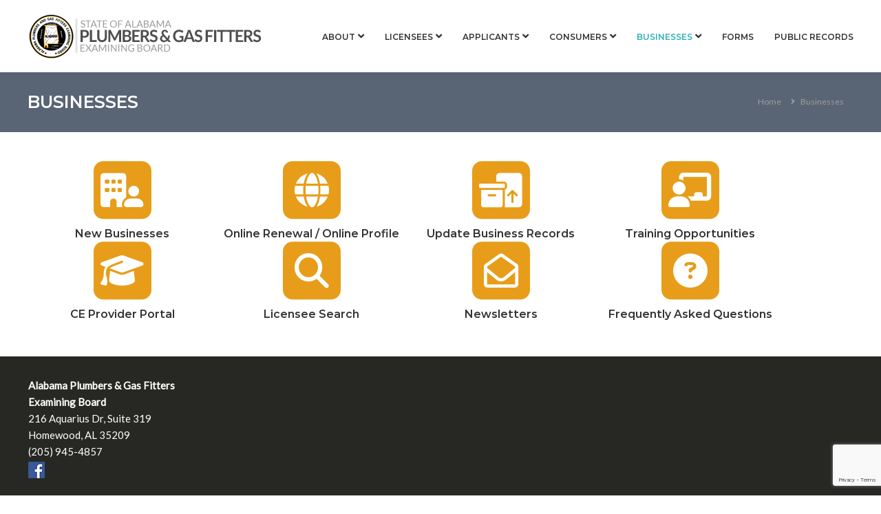

--- FILE ---
content_type: text/html; charset=UTF-8
request_url: https://pgfb.alabama.gov/businesses/
body_size: 14384
content:
<!DOCTYPE html><html lang="en-US"><head><meta charset="UTF-8"><meta name="viewport" content="width=device-width, initial-scale=1"><link rel="profile" href="https://gmpg.org/xfn/11"><title>Businesses &#8211; State of Alabama &#8211; Plumbers and Gas Fitters Examining Board</title><meta name='robots' content='max-image-preview:large' /><link rel='dns-prefetch' href='//use.fontawesome.com' /><link rel="alternate" type="application/rss+xml" title="State of Alabama - Plumbers and Gas Fitters Examining Board &raquo; Feed" href="https://pgfb.alabama.gov/feed/" /><link rel="alternate" title="oEmbed (JSON)" type="application/json+oembed" href="https://pgfb.alabama.gov/wp-json/oembed/1.0/embed?url=https%3A%2F%2Fpgfb.alabama.gov%2Fbusinesses%2F" /><link rel="alternate" title="oEmbed (XML)" type="text/xml+oembed" href="https://pgfb.alabama.gov/wp-json/oembed/1.0/embed?url=https%3A%2F%2Fpgfb.alabama.gov%2Fbusinesses%2F&#038;format=xml" /><style id='wp-img-auto-sizes-contain-inline-css' type='text/css'>img:is([sizes=auto i],[sizes^="auto," i]){contain-intrinsic-size:3000px 1500px}
/*# sourceURL=wp-img-auto-sizes-contain-inline-css */</style><link rel='stylesheet' id='pt-cv-public-style-css' href='https://pgfb.alabama.gov/wp-content/plugins/content-views-query-and-display-post-page/public/assets/css/cv.css?ver=4.2.1' type='text/css' media='all' /><style id='wp-emoji-styles-inline-css' type='text/css'>img.wp-smiley, img.emoji {
		display: inline !important;
		border: none !important;
		box-shadow: none !important;
		height: 1em !important;
		width: 1em !important;
		margin: 0 0.07em !important;
		vertical-align: -0.1em !important;
		background: none !important;
		padding: 0 !important;
	}
/*# sourceURL=wp-emoji-styles-inline-css */</style><link rel='stylesheet' id='wp-block-library-css' href='https://pgfb.alabama.gov/wp-includes/css/dist/block-library/style.min.css?ver=6.9' type='text/css' media='all' /><style id='global-styles-inline-css' type='text/css'>:root{--wp--preset--aspect-ratio--square: 1;--wp--preset--aspect-ratio--4-3: 4/3;--wp--preset--aspect-ratio--3-4: 3/4;--wp--preset--aspect-ratio--3-2: 3/2;--wp--preset--aspect-ratio--2-3: 2/3;--wp--preset--aspect-ratio--16-9: 16/9;--wp--preset--aspect-ratio--9-16: 9/16;--wp--preset--color--black: #000000;--wp--preset--color--cyan-bluish-gray: #abb8c3;--wp--preset--color--white: #ffffff;--wp--preset--color--pale-pink: #f78da7;--wp--preset--color--vivid-red: #cf2e2e;--wp--preset--color--luminous-vivid-orange: #ff6900;--wp--preset--color--luminous-vivid-amber: #fcb900;--wp--preset--color--light-green-cyan: #7bdcb5;--wp--preset--color--vivid-green-cyan: #00d084;--wp--preset--color--pale-cyan-blue: #8ed1fc;--wp--preset--color--vivid-cyan-blue: #0693e3;--wp--preset--color--vivid-purple: #9b51e0;--wp--preset--gradient--vivid-cyan-blue-to-vivid-purple: linear-gradient(135deg,rgb(6,147,227) 0%,rgb(155,81,224) 100%);--wp--preset--gradient--light-green-cyan-to-vivid-green-cyan: linear-gradient(135deg,rgb(122,220,180) 0%,rgb(0,208,130) 100%);--wp--preset--gradient--luminous-vivid-amber-to-luminous-vivid-orange: linear-gradient(135deg,rgb(252,185,0) 0%,rgb(255,105,0) 100%);--wp--preset--gradient--luminous-vivid-orange-to-vivid-red: linear-gradient(135deg,rgb(255,105,0) 0%,rgb(207,46,46) 100%);--wp--preset--gradient--very-light-gray-to-cyan-bluish-gray: linear-gradient(135deg,rgb(238,238,238) 0%,rgb(169,184,195) 100%);--wp--preset--gradient--cool-to-warm-spectrum: linear-gradient(135deg,rgb(74,234,220) 0%,rgb(151,120,209) 20%,rgb(207,42,186) 40%,rgb(238,44,130) 60%,rgb(251,105,98) 80%,rgb(254,248,76) 100%);--wp--preset--gradient--blush-light-purple: linear-gradient(135deg,rgb(255,206,236) 0%,rgb(152,150,240) 100%);--wp--preset--gradient--blush-bordeaux: linear-gradient(135deg,rgb(254,205,165) 0%,rgb(254,45,45) 50%,rgb(107,0,62) 100%);--wp--preset--gradient--luminous-dusk: linear-gradient(135deg,rgb(255,203,112) 0%,rgb(199,81,192) 50%,rgb(65,88,208) 100%);--wp--preset--gradient--pale-ocean: linear-gradient(135deg,rgb(255,245,203) 0%,rgb(182,227,212) 50%,rgb(51,167,181) 100%);--wp--preset--gradient--electric-grass: linear-gradient(135deg,rgb(202,248,128) 0%,rgb(113,206,126) 100%);--wp--preset--gradient--midnight: linear-gradient(135deg,rgb(2,3,129) 0%,rgb(40,116,252) 100%);--wp--preset--font-size--small: 13px;--wp--preset--font-size--medium: 20px;--wp--preset--font-size--large: 36px;--wp--preset--font-size--x-large: 42px;--wp--preset--spacing--20: 0.44rem;--wp--preset--spacing--30: 0.67rem;--wp--preset--spacing--40: 1rem;--wp--preset--spacing--50: 1.5rem;--wp--preset--spacing--60: 2.25rem;--wp--preset--spacing--70: 3.38rem;--wp--preset--spacing--80: 5.06rem;--wp--preset--shadow--natural: 6px 6px 9px rgba(0, 0, 0, 0.2);--wp--preset--shadow--deep: 12px 12px 50px rgba(0, 0, 0, 0.4);--wp--preset--shadow--sharp: 6px 6px 0px rgba(0, 0, 0, 0.2);--wp--preset--shadow--outlined: 6px 6px 0px -3px rgb(255, 255, 255), 6px 6px rgb(0, 0, 0);--wp--preset--shadow--crisp: 6px 6px 0px rgb(0, 0, 0);}:where(.is-layout-flex){gap: 0.5em;}:where(.is-layout-grid){gap: 0.5em;}body .is-layout-flex{display: flex;}.is-layout-flex{flex-wrap: wrap;align-items: center;}.is-layout-flex > :is(*, div){margin: 0;}body .is-layout-grid{display: grid;}.is-layout-grid > :is(*, div){margin: 0;}:where(.wp-block-columns.is-layout-flex){gap: 2em;}:where(.wp-block-columns.is-layout-grid){gap: 2em;}:where(.wp-block-post-template.is-layout-flex){gap: 1.25em;}:where(.wp-block-post-template.is-layout-grid){gap: 1.25em;}.has-black-color{color: var(--wp--preset--color--black) !important;}.has-cyan-bluish-gray-color{color: var(--wp--preset--color--cyan-bluish-gray) !important;}.has-white-color{color: var(--wp--preset--color--white) !important;}.has-pale-pink-color{color: var(--wp--preset--color--pale-pink) !important;}.has-vivid-red-color{color: var(--wp--preset--color--vivid-red) !important;}.has-luminous-vivid-orange-color{color: var(--wp--preset--color--luminous-vivid-orange) !important;}.has-luminous-vivid-amber-color{color: var(--wp--preset--color--luminous-vivid-amber) !important;}.has-light-green-cyan-color{color: var(--wp--preset--color--light-green-cyan) !important;}.has-vivid-green-cyan-color{color: var(--wp--preset--color--vivid-green-cyan) !important;}.has-pale-cyan-blue-color{color: var(--wp--preset--color--pale-cyan-blue) !important;}.has-vivid-cyan-blue-color{color: var(--wp--preset--color--vivid-cyan-blue) !important;}.has-vivid-purple-color{color: var(--wp--preset--color--vivid-purple) !important;}.has-black-background-color{background-color: var(--wp--preset--color--black) !important;}.has-cyan-bluish-gray-background-color{background-color: var(--wp--preset--color--cyan-bluish-gray) !important;}.has-white-background-color{background-color: var(--wp--preset--color--white) !important;}.has-pale-pink-background-color{background-color: var(--wp--preset--color--pale-pink) !important;}.has-vivid-red-background-color{background-color: var(--wp--preset--color--vivid-red) !important;}.has-luminous-vivid-orange-background-color{background-color: var(--wp--preset--color--luminous-vivid-orange) !important;}.has-luminous-vivid-amber-background-color{background-color: var(--wp--preset--color--luminous-vivid-amber) !important;}.has-light-green-cyan-background-color{background-color: var(--wp--preset--color--light-green-cyan) !important;}.has-vivid-green-cyan-background-color{background-color: var(--wp--preset--color--vivid-green-cyan) !important;}.has-pale-cyan-blue-background-color{background-color: var(--wp--preset--color--pale-cyan-blue) !important;}.has-vivid-cyan-blue-background-color{background-color: var(--wp--preset--color--vivid-cyan-blue) !important;}.has-vivid-purple-background-color{background-color: var(--wp--preset--color--vivid-purple) !important;}.has-black-border-color{border-color: var(--wp--preset--color--black) !important;}.has-cyan-bluish-gray-border-color{border-color: var(--wp--preset--color--cyan-bluish-gray) !important;}.has-white-border-color{border-color: var(--wp--preset--color--white) !important;}.has-pale-pink-border-color{border-color: var(--wp--preset--color--pale-pink) !important;}.has-vivid-red-border-color{border-color: var(--wp--preset--color--vivid-red) !important;}.has-luminous-vivid-orange-border-color{border-color: var(--wp--preset--color--luminous-vivid-orange) !important;}.has-luminous-vivid-amber-border-color{border-color: var(--wp--preset--color--luminous-vivid-amber) !important;}.has-light-green-cyan-border-color{border-color: var(--wp--preset--color--light-green-cyan) !important;}.has-vivid-green-cyan-border-color{border-color: var(--wp--preset--color--vivid-green-cyan) !important;}.has-pale-cyan-blue-border-color{border-color: var(--wp--preset--color--pale-cyan-blue) !important;}.has-vivid-cyan-blue-border-color{border-color: var(--wp--preset--color--vivid-cyan-blue) !important;}.has-vivid-purple-border-color{border-color: var(--wp--preset--color--vivid-purple) !important;}.has-vivid-cyan-blue-to-vivid-purple-gradient-background{background: var(--wp--preset--gradient--vivid-cyan-blue-to-vivid-purple) !important;}.has-light-green-cyan-to-vivid-green-cyan-gradient-background{background: var(--wp--preset--gradient--light-green-cyan-to-vivid-green-cyan) !important;}.has-luminous-vivid-amber-to-luminous-vivid-orange-gradient-background{background: var(--wp--preset--gradient--luminous-vivid-amber-to-luminous-vivid-orange) !important;}.has-luminous-vivid-orange-to-vivid-red-gradient-background{background: var(--wp--preset--gradient--luminous-vivid-orange-to-vivid-red) !important;}.has-very-light-gray-to-cyan-bluish-gray-gradient-background{background: var(--wp--preset--gradient--very-light-gray-to-cyan-bluish-gray) !important;}.has-cool-to-warm-spectrum-gradient-background{background: var(--wp--preset--gradient--cool-to-warm-spectrum) !important;}.has-blush-light-purple-gradient-background{background: var(--wp--preset--gradient--blush-light-purple) !important;}.has-blush-bordeaux-gradient-background{background: var(--wp--preset--gradient--blush-bordeaux) !important;}.has-luminous-dusk-gradient-background{background: var(--wp--preset--gradient--luminous-dusk) !important;}.has-pale-ocean-gradient-background{background: var(--wp--preset--gradient--pale-ocean) !important;}.has-electric-grass-gradient-background{background: var(--wp--preset--gradient--electric-grass) !important;}.has-midnight-gradient-background{background: var(--wp--preset--gradient--midnight) !important;}.has-small-font-size{font-size: var(--wp--preset--font-size--small) !important;}.has-medium-font-size{font-size: var(--wp--preset--font-size--medium) !important;}.has-large-font-size{font-size: var(--wp--preset--font-size--large) !important;}.has-x-large-font-size{font-size: var(--wp--preset--font-size--x-large) !important;}
/*# sourceURL=global-styles-inline-css */</style><style id='classic-theme-styles-inline-css' type='text/css'>/*! This file is auto-generated */
.wp-block-button__link{color:#fff;background-color:#32373c;border-radius:9999px;box-shadow:none;text-decoration:none;padding:calc(.667em + 2px) calc(1.333em + 2px);font-size:1.125em}.wp-block-file__button{background:#32373c;color:#fff;text-decoration:none}
/*# sourceURL=/wp-includes/css/classic-themes.min.css */</style><style id='font-awesome-svg-styles-default-inline-css' type='text/css'>.svg-inline--fa {
  display: inline-block;
  height: 1em;
  overflow: visible;
  vertical-align: -.125em;
}
/*# sourceURL=font-awesome-svg-styles-default-inline-css */</style><link rel='stylesheet' id='font-awesome-svg-styles-css' href='https://pgfb.alabama.gov/wp-content/uploads/font-awesome/v5.15.4/css/svg-with-js.css' type='text/css' media='all' /><style id='font-awesome-svg-styles-inline-css' type='text/css'>.wp-block-font-awesome-icon svg::before,
   .wp-rich-text-font-awesome-icon svg::before {content: unset;}
/*# sourceURL=font-awesome-svg-styles-inline-css */</style><link rel='stylesheet' id='contact-form-7-css' href='https://pgfb.alabama.gov/wp-content/plugins/contact-form-7/includes/css/styles.css?ver=6.1.4' type='text/css' media='all' /><link rel='stylesheet' id='siteorigin-panels-front-css' href='https://pgfb.alabama.gov/wp-content/plugins/siteorigin-panels/css/front-flex.min.css?ver=2.33.5' type='text/css' media='all' /><link rel='stylesheet' id='sow-button-base-css' href='https://pgfb.alabama.gov/wp-content/plugins/so-widgets-bundle/widgets/button/css/style.css?ver=1.70.4' type='text/css' media='all' /><link rel='stylesheet' id='sow-button-flat-715623ccff99-css' href='https://pgfb.alabama.gov/wp-content/uploads/siteorigin-widgets/sow-button-flat-715623ccff99.css?ver=6.9' type='text/css' media='all' /><link rel='stylesheet' id='siteorigin-widgets-css' href='https://pgfb.alabama.gov/wp-content/plugins/so-widgets-bundle/widgets/features/css/style.css?ver=1.70.4' type='text/css' media='all' /><link rel='stylesheet' id='sow-features-default-be23d5e9e8b7-2158-css' href='https://pgfb.alabama.gov/wp-content/uploads/siteorigin-widgets/sow-features-default-be23d5e9e8b7-2158.css?ver=6.9' type='text/css' media='all' /><link rel='stylesheet' id='social-icons-general-css' href='//pgfb.alabama.gov/wp-content/plugins/social-icons/assets/css/social-icons.css?ver=1.7.4' type='text/css' media='all' /><link rel='stylesheet' id='font-awesome-4-css' href='https://pgfb.alabama.gov/wp-content/themes/flash-pro/css/v4-shims.min.css?ver=4.7.0' type='text/css' media='all' /><link rel='stylesheet' id='font-awesome-all-css' href='https://pgfb.alabama.gov/wp-content/themes/flash-pro/css/all.min.css?ver=6.7.2' type='text/css' media='all' /><link rel='stylesheet' id='font-awesome-solid-css' href='https://pgfb.alabama.gov/wp-content/themes/flash-pro/css/solid.min.css?ver=6.7.2' type='text/css' media='all' /><link rel='stylesheet' id='font-awesome-regular-css' href='https://pgfb.alabama.gov/wp-content/themes/flash-pro/css/regular.min.css?ver=6.7.2' type='text/css' media='all' /><link rel='stylesheet' id='font-awesome-brands-css' href='https://pgfb.alabama.gov/wp-content/themes/flash-pro/css/brands.min.css?ver=6.7.2' type='text/css' media='all' /><link rel='stylesheet' id='flash-style-css' href='https://pgfb.alabama.gov/wp-content/themes/flash-pro/style.css?ver=6.9' type='text/css' media='all' /><style id='flash-style-inline-css' type='text/css'>/* Link Color */
#site-navigation ul li:hover > a,#site-navigation ul li.current-menu-item > a,#site-navigation ul li.current_page_item  > a,.main-navigation .current_page_ancestor > a,.main-navigation .current-menu-ancestor > a,#site-navigation ul.sub-menu li:hover > a,#site-navigation ul li ul.sub-menu li.menu-item-has-children ul li:hover > a,#site-navigation ul li ul.sub-menu li.menu-item-has-children:hover > .menu-item,body.transparent #masthead .header-bottom #site-navigation ul li:hover > .menu-item,body.transparent #masthead .header-bottom #site-navigation ul li:hover > a,body.transparent #masthead .header-bottom #site-navigation ul.sub-menu li:hover > a,body.transparent #masthead .header-bottom #site-navigation ul.sub-menu li.menu-item-has-children ul li:hover > a,body.transparent.header-sticky #masthead-sticky-wrapper #masthead .header-bottom #site-navigation ul.sub-menu li > a:hover,.tg-service-widget .service-title-wrap a:hover,.tg-service-widget .service-more,.feature-product-section .button-group button:hover ,.fun-facts-section .fun-facts-icon-wrap,.fun-facts-section .tg-fun-facts-widget.tg-fun-facts-layout-2 .counter-wrapper,.blog-section .row:nth-child(odd) .blog-content .entry-title a:hover,.blog-section .row:nth-child(even) .blog-content .entry-title a:hover ,.blog-section .tg-blog-widget-layout-2 .blog-content .read-more-container .read-more a,footer.footer-layout #top-footer .widget-title::first-letter,footer.footer-layout #top-footer .widget ul li a:hover,footer.footer-layout #bottom-footer .copyright .copyright-text a:hover,footer.footer-layout #bottom-footer .footer-menu ul li a:hover,.archive #primary .entry-content-block h2.entry-title a:hover,.blog #primary .entry-content-block h2.entry-title a:hover,#secondary .widget ul li a:hover,.woocommerce-Price-amount.amount,.team-wrapper .team-content-wrapper .team-social a:hover,.testimonial-container .testimonial-wrapper .testimonial-slide .testominial-content-wrapper .testimonial-icon,.footer-menu li a:hover,.tg-feature-product-filter-layout .button.is-checked:hover,.tg-service-widget.tg-service-layout-4 .service-icon-wrap,.blog-section .tg-blog-widget-layout-2 .entry-title a:hover,
	.blog-section .tg-blog-widget-layout-2 .read-more-container .read-more:hover a,
	.tg-blog-widget-layout-2 .read-more-container .entry-author:hover a,
	.tg-blog-widget-layout-2 .read-more-container .entry-author:hover,.blog-section .blog-wrapper.tg-blog-widget-layout-3 .entry-author:hover a, .blog-section .blog-wrapper.tg-blog-widget-layout-3 .entry-author:hover .fa,.entry-title a:hover,
	.blog-section .blog-wrapper.tg-blog-widget-layout-4 .read-more-container span:hover a, .blog-section .blog-wrapper.tg-blog-widget-layout-4 .read-more-container span:hover .fa,.blog-section .blog-wrapper.tg-blog-widget-layout-4 .read-more-container .read-more a,.blog-section .blog-wrapper.tg-blog-widget-layout-5 .entry-author:hover a, .blog-section .blog-wrapper.tg-blog-widget-layout-5 .entry-author:hover .fa, .entry-content a,
	.pg-custom .swiper-pagination-bullet.swiper-pagination-bullet-active {
			color: #30AFB8;
}
.post .entry-content-block .entry-meta a:hover, .post .entry-content-block .entry-meta span:hover,#primary .entry-footer span a:hover,.entry-content .read-more-link:hover,.entry-summary .read-more-link:hover{
	color: #30AFB8;
}
.widget_archive a:hover::before, .widget_categories a:hover:before, .widget_pages a:hover:before, .widget_meta a:hover:before, .widget_recent_comments a:hover:before, .widget_recent_entries a:hover:before, .widget_rss a:hover:before, .widget_nav_menu a:hover:before, .widget_archive li a:hover, .widget_categories li a:hover, .widget_pages li a:hover, .widget_meta li a:hover, .widget_recent_comments li a:hover, .widget_recent_entries li a:hover, .widget_rss li a:hover, .widget_nav_menu li a:hover, .widget_tag_cloud a:hover,#top-footer .widget ul li:hover a, #top-footer .widget ul li:hover a:before{
	color: #30AFB8;
}
.blog-section .tg-blog-widget-layout-1 .tg-blog-widget:hover, #scroll-up,.header-bottom .search-wrap .search-box .searchform .btn:hover,.header-bottom .cart-wrap .flash-cart-views a span,body.transparent #masthead .header-bottom #site-navigation ul li a::before,.tg-slider-widget.slider-dark .swiper-wrapper .slider-content .btn-wrapper a:hover,.section-title-wrapper .section-title:after,.about-section .about-content-wrapper .btn-wrapper a,.tg-service-widget .service-icon-wrap,.team-wrapper .team-content-wrapper .team-designation:after,.blog-section .tg-blog-widget-layout-1:hover,.blog-section .tg-blog-widget-layout-2 .post-image .entry-date,.blog-section .tg-blog-widget-layout-2 .blog-content .post-readmore,.pricing-table-section .tg-pricing-table-widget:hover,.pricing-table-section .tg-pricing-table-widget.tg-pricing-table-layout-2 .pricing,.pricing-table-section .tg-pricing-table-widget.tg-pricing-table-layout-2 .btn-wrapper a,footer.footer-layout #top-footer .widget_tag_cloud .tagcloud a:hover,#secondary .widget-title:after, #secondary .searchform .btn:hover,#primary .searchform .btn:hover,  #respond #commentform .form-submit input,.woocommerce ul.products li.product .onsale,.woocommerce ul.products li.product .button,.woocommerce #respond input#submit.alt,.woocommerce a.button.alt,.woocommerce button.button.alt,.woocommerce input.button.alt,.added_to_cart.wc-forward,.testimonial-container .swiper-pagination.testimonial-pager .swiper-pagination-bullet:hover, .testimonial-container .swiper-pagination.testimonial-pager .swiper-pagination-bullet.swiper-pagination-bullet-active,.tg-service-widget.tg-service-layout-5 .service-icon-wrap .fa,.blog-section .blog-wrapper.tg-blog-widget-layout-3 .entry-date,.blog-section .blog-wrapper.tg-blog-widget-layout-4 .read-more-container:before,.blog-section .blog-wrapper.tg-blog-widget-layout-5 .entry-date ,.woocommerce .widget_price_filter .ui-slider .ui-slider-range,.woocommerce .widget_price_filter .ui-slider .ui-slider-handle,.header-bottom .wishlist a span,.yith-wcwl-wishlistexistsbrowse a,.woocommerce a.add_to_wishlist.button.alt {
	background-color: #30AFB8;
}
.feature-product-section .tg-feature-product-layout-2 .tg-container .tg-column-wrapper .tg-feature-product-widget .featured-image-desc, .tg-team-widget.tg-team-layout-3 .team-wrapper .team-img .team-social {
	background-color: rgba( 48, 175, 184, 0.8);
}
#respond #commentform .form-submit input:hover,.call-to-action-section .btn-wrapper a:hover{
background-color: #1c9ba4;
}

.tg-slider-widget.slider-dark .swiper-wrapper .slider-content .btn-wrapper a:hover,footer.footer-layout #top-footer .widget_tag_cloud .tagcloud a:hover {
	border-color: #30AFB8;
}
body.transparent.header-sticky #masthead-sticky-wrapper.is-sticky #masthead .header-bottom #site-navigation ul li.current-flash-item a, #site-navigation ul li.current-flash-item a, body.transparent.header-sticky #masthead-sticky-wrapper #masthead .header-bottom #site-navigation ul li:hover > a{
		color: #30AFB8;
	}

.tg-service-widget .service-icon-wrap:after{
		border-top-color: #30AFB8;
	}
body.transparent.header-sticky #masthead-sticky-wrapper #masthead .header-bottom .search-wrap .search-icon:hover, body.transparent #masthead .header-bottom .search-wrap .search-icon:hover, .header-bottom .search-wrap .search-icon:hover {
	border-color: #30AFB8;
}
body.transparent.header-sticky #masthead-sticky-wrapper #masthead .header-bottom .search-wrap .search-icon:hover, body.transparent #masthead .header-bottom .search-wrap .search-icon:hover, .header-bottom .search-wrap .search-icon:hover {
	color: #30AFB8;
}

.feature-product-section .tg-feature-product-widget .featured-image-desc::before,.blog-section .row:nth-child(odd) .tg-blog-widget:hover .post-image::before{
		border-right-color: #30AFB8;
	}
.feature-product-section .tg-feature-product-widget .featured-image-desc::before,.blog-section .row:nth-child(odd) .tg-blog-widget:hover .post-image::before,footer.footer-layout #top-footer .widget-title,.blog-section .row:nth-child(2n) .tg-blog-widget:hover .post-image::before{
	border-left-color: #30AFB8;
}
	.tg-service-widget .service-more:hover,.blog-section .blog-wrapper.tg-blog-widget-layout-4 .read-more-container .read-more a:hover{
	color: #1c9ba4;
}
.about-section .about-content-wrapper .btn-wrapper a:hover,.popular-batch,.tg-pricing-widget-block.tg-pricing-table-layout-1:hover .btn-wrapper a,.tg-pricing-widget-block.tg-pricing-table-layout-2 .btn-wrapper a:hover,
.tg-pricing-widget-block.tg-pricing-table-layout-3 .btn-wrapper a:hover,
.tg-pricing-widget-block.tg-pricing-table-layout-4 .btn-wrapper a:hover,.tg-pricing-widget-block.tg-pricing-table-layout-4.featured-pricing .btn-wrapper a{
	background-color: #1c9ba4;
}
.tg-pricing-widget-block.tg-pricing-table-layout-2 .pricing::before{
	border-bottom-color: #30AFB8;
}
.tg-pricing-widget-block.tg-pricing-table-layout-1:hover,
.tg-pricing-widget-block.tg-pricing-table-layout-2 .pricing,.tg-pricing-widget-block.tg-pricing-table-layout-2 .btn-wrapper a,.tg-pricing-widget-block.tg-pricing-table-layout-3.featured-pricing .pricing-title-wrapper,.tg-pricing-widget-block.tg-pricing-table-layout-3 .btn-wrapper a,.tg-pricing-widget-block.tg-pricing-table-layout-4 .btn-wrapper a,.tg-pricing-widget-block.tg-pricing-table-layout-4.featured-pricing{
	background-color: #30AFB8;
}
.tg-pricing-widget-block.tg-pricing-table-layout-3 .pricing-table-title,.tg-pricing-widget-block.tg-pricing-table-layout-4 .pricing,.tg-pricing-widget-block.tg-pricing-table-layout-4 .pricing .price{
	color: #30AFB8;
}
.divider,.tg-team-widget.tg-team-layout-5 .team-designation,.tg-team-widget.tg-team-layout-5 .team-social a{
	color: #30AFB8;
}
.tg-team-widget.tg-team-layout-5 .team-social a:hover{
	color: #1c9ba4;
}
.tg-team-widget.tg-team-layout-4:hover .team-img::before{
	background-color: rgba( 48, 175, 184, 0.8);
}
.call-to-action-section .btn-wrapper a:hover{
	border-color: #1c9ba4;
}
.tg-team-widget.tg-team-layout-4 .team-content-wrapper{
	border-bottom-color: #30AFB8;
}
.tg-fun-facts-widget.tg-fun-facts-layout-5:hover,.tg-fun-facts-widget.tg-fun-facts-layout-6 .fun-facts-wrapper,.tg-fun-facts-widget.tg-fun-facts-layout-6 .fun-facts-wrapper::before{
	background-color: #30AFB8;
}
.tg-fun-facts-widget.tg-fun-facts-layout-6 .fun-facts-wrapper::after{
	border-bottom-color: #30AFB8;
}
.tg-fun-facts-widget.tg-fun-facts-layout-5:hover{
	border-color: #30AFB8;
}
.testimonial-container .testimonial-icon{
	color: #30AFB8;
}
.tg-testimonial-widget.tg-testimonial-widget-layout-2 .testimonial-container .testimonial-client-detail .testimonial-img img,.tg-testimonial-widget.tg-testimonial-widget-layout-3 .testimonial-container .testimonial-client-detail .testimonial-img{
	border-color: #30AFB8;
}
.progress-bar-rating{
	background-color: #30AFB8;
}
.tab-list ul li.ui-tabs-active.ui-state-active a{
	color: #30AFB8;
}
.woocommerce ul.products li.product .button:hover, .woocommerce #respond input#submit.alt:hover, .woocommerce a.button.alt:hover, .woocommerce button.button.alt:hover, .woocommerce input.button.alt:hover{
	background-color: #1c9ba4;
}
.wc-cat-content .wc-cat-content-number{
	color: #30AFB8;
}
#preloader span{
	--blue : #30AFB8;
	background: #30AFB8;
}
.cp-flip:before,.cp-eclipse,.cp-boxes:before,.cp-boxes:after,.cp-bubble{
	background: #30AFB8;
}
.cp-bubble:before,.cp-bubble:after{
	background-color: #30AFB8;
}
.cp-round:after,.cp-skeleton{
	border-top-color: #30AFB8;
}
.cp-skeleton:before,.cp-eclipse:after{
	border-left-color: #30AFB8;
}
.cp-skeleton:after,.cp-eclipse:before{
	border-right-color: #30AFB8;
}
.tribe-list-widget li:hover .tribe-event-start-date,.tribe-list-widget li:hover .tribe-event-title-block::after,.tribe-events-widget-link a,.tribe-list-widget li:hover .tribe-event-title-block,.wpcf7-form input[type="submit"]{
	background-color: #30AFB8;
}
.tribe-events-widget-link a:hover,.wpcf7-form input[type="submit"]:hover{
	background-color: #1c9ba4;
}
.tribe-list-widget li:hover .tribe-event-title-block::after{
	border-color: #30AFB8;
}
.woocommerce .widget_price_filter .price_slider_wrapper .ui-widget-content{
	background-color: #1c9ba4;
}
.yith-wcwl-wishlistexistsbrowse a:hover,.woocommerce a.add_to_wishlist.button.alt:hover{
	background-color: #1c9ba4;
}
.tg-button{
	background-color: #30AFB8;
}
.tg-button:hover{
	background-color: #1c9ba4;
}
@media(max-width: 980px){
	#site-navigation ul li.menu-item-has-children .sub-toggle{
		background-color: #30AFB8;
	}
}

@media screen and ( min-width: 980px ) {
	.menu-item-has-children:hover > .sub-toggle,#site-navigation ul li ul.sub-menu li.menu-item-has-children:hover .sub-toggle {
		color: #30AFB8;
	}
}

@media screen and (min-width: 56.875em) {
	.main-navigation li:hover > a,
	.main-navigation li.focus > a {
		color: #30AFB8;
	}
}


	/* Main Text Color */
	.tg-slider-widget .swiper-button-next::before, .tg-slider-widget .swiper-button-prev::before, .section-title-wrapper .section-title,.tg-service-widget .service-title-wrap a ,.team-wrapper .team-content-wrapper .team-title a,.tg-testimonial-widget-layout-3 .testimonial-container .testimonial-wrapper .testimonial-slide .testimonial-client-detail .client-detail-block .testimonial-title,.tg-testimonial-widget-layout-2 .testimonial-container .testimonial-wrapper .testimonial-slide .testimonial-client-detail .client-detail-block .testimonial-title,.tg-testimonial-widget-layout-1 .testimonial-container .testimonial-wrapper .testimonial-slide .testimonial-client-detail .client-detail-block .testimonial-title,.blog-section .row:nth-child(odd) .blog-content .entry-title a,.blog-section .row:nth-child(even) .blog-content .entry-title a,.pricing-table-section .tg-pricing-table-widget .pricing-table-title ,.pricing-table-section .tg-pricing-table-widget .pricing,.pricing-table-section .tg-pricing-table-widget .btn-wrapper a,.pricing-table-section .tg-pricing-table-widget.standard .popular-batch,.single-post #primary .author-description .author-description-block .author-title,.section-title-wrapper .section-title,.tg-service-widget .service-title-wrap a,.tg-service-widget .service-title-wrap a {
		color: #333333;
	}
	.header-bottom .search-wrap .search-box .searchform .btn, .pg-custom .swiper-pagination-bullet.swiper-pagination-bullet-active, .swiper-pagination-progressbar .swiper-pagination-progressbar-fill, .tg-slider-widget .swiper-wrapper .slider-content .btn-wrapper a:hover,.testimonial-container .swiper-pagination.testimonial-pager .swiper-pagination-bullet{
		background-color: #333333;
	}

	.pg-custom .swiper-pagination-bullet.swiper-pagination-bullet-active {
		border-color: #333333;
	}

	.feature-product-section .tg-feature-product-layout-2 .tg-container .tg-column-wrapper .tg-feature-product-widget .featured-image-desc::before{
		border-right-color: #333333;
	}
	.woocommerce ul.products li.product h3,.wc-cat-content .wc-cat-content-title,.section-title,.blog-section .tg-blog-widget-layout-2 .entry-title a,.entry-title a,.team-wrapper .team-title,.tg-pricing-widget-block .pricing-table-title{
		color: #333333;
	}


	/* Secondary Text Color */
	.tg-service-widget .service-content-wrap,.section-title-wrapper .section-description,.team-wrapper .team-content-wrapper .team-content,.testimonial-container .testimonial-wrapper .testimonial-slide .testominial-content-wrapper .testimonial-content,body, button, input, select, textarea,.archive #primary .entry-content-block .entry-content, .blog #primary .entry-content-block .entry-content {
		color: #666666;
	}
	.tg-service-widget.tg-service-layout-4 .service-content-wrap,.tg-service-widget.tg-service-layout-5 .service-content-wrap,.section-description,.entry-content, .entry-summary,.blog-section .blog-wrapper.tg-blog-widget-layout-3 .tg-blog-widget:hover .entry-summary,.blog-section .blog-wrapper.tg-blog-widget-layout-4 .tg-blog-widget:hover .entry-summary,.blog-section .blog-wrapper.tg-blog-widget-layout-5 .tg-blog-widget:hover .entry-summary,.blog-section .row:nth-child(2n+1) .entry-summary,.blog-section .row:nth-child(2n) .entry-summary,.tg-pricing-widget-block .pricing-table-features li,.comment-content{
		color: #666666;
	}


				.site-branding {
					margin: 0 auto 0 0;
				}

				.site-branding {
					clip: rect(1px, 1px, 1px, 1px);
					position: absolute !important;
					height: 1px;
					width: 1px;
					overflow: hidden;
				}
			
/*# sourceURL=flash-style-inline-css */</style><link rel='stylesheet' id='animate-css' href='https://pgfb.alabama.gov/wp-content/themes/flash-pro/css/animate.min.css?ver=3.5.2' type='text/css' media='' /><link rel='stylesheet' id='font-awesome-official-css' href='https://use.fontawesome.com/releases/v5.15.4/css/all.css' type='text/css' media='all' integrity="sha384-DyZ88mC6Up2uqS4h/KRgHuoeGwBcD4Ng9SiP4dIRy0EXTlnuz47vAwmeGwVChigm" crossorigin="anonymous" /><link rel='stylesheet' id='tablepress-default-css' href='https://pgfb.alabama.gov/wp-content/tablepress-combined.min.css?ver=61' type='text/css' media='all' /><link rel='stylesheet' id='font-awesome-official-v4shim-css' href='https://use.fontawesome.com/releases/v5.15.4/css/v4-shims.css' type='text/css' media='all' integrity="sha384-Vq76wejb3QJM4nDatBa5rUOve+9gkegsjCebvV/9fvXlGWo4HCMR4cJZjjcF6Viv" crossorigin="anonymous" /><style id='font-awesome-official-v4shim-inline-css' type='text/css'>@font-face {
font-family: "FontAwesome";
font-display: block;
src: url("https://use.fontawesome.com/releases/v5.15.4/webfonts/fa-brands-400.eot"),
		url("https://use.fontawesome.com/releases/v5.15.4/webfonts/fa-brands-400.eot?#iefix") format("embedded-opentype"),
		url("https://use.fontawesome.com/releases/v5.15.4/webfonts/fa-brands-400.woff2") format("woff2"),
		url("https://use.fontawesome.com/releases/v5.15.4/webfonts/fa-brands-400.woff") format("woff"),
		url("https://use.fontawesome.com/releases/v5.15.4/webfonts/fa-brands-400.ttf") format("truetype"),
		url("https://use.fontawesome.com/releases/v5.15.4/webfonts/fa-brands-400.svg#fontawesome") format("svg");
}

@font-face {
font-family: "FontAwesome";
font-display: block;
src: url("https://use.fontawesome.com/releases/v5.15.4/webfonts/fa-solid-900.eot"),
		url("https://use.fontawesome.com/releases/v5.15.4/webfonts/fa-solid-900.eot?#iefix") format("embedded-opentype"),
		url("https://use.fontawesome.com/releases/v5.15.4/webfonts/fa-solid-900.woff2") format("woff2"),
		url("https://use.fontawesome.com/releases/v5.15.4/webfonts/fa-solid-900.woff") format("woff"),
		url("https://use.fontawesome.com/releases/v5.15.4/webfonts/fa-solid-900.ttf") format("truetype"),
		url("https://use.fontawesome.com/releases/v5.15.4/webfonts/fa-solid-900.svg#fontawesome") format("svg");
}

@font-face {
font-family: "FontAwesome";
font-display: block;
src: url("https://use.fontawesome.com/releases/v5.15.4/webfonts/fa-regular-400.eot"),
		url("https://use.fontawesome.com/releases/v5.15.4/webfonts/fa-regular-400.eot?#iefix") format("embedded-opentype"),
		url("https://use.fontawesome.com/releases/v5.15.4/webfonts/fa-regular-400.woff2") format("woff2"),
		url("https://use.fontawesome.com/releases/v5.15.4/webfonts/fa-regular-400.woff") format("woff"),
		url("https://use.fontawesome.com/releases/v5.15.4/webfonts/fa-regular-400.ttf") format("truetype"),
		url("https://use.fontawesome.com/releases/v5.15.4/webfonts/fa-regular-400.svg#fontawesome") format("svg");
unicode-range: U+F004-F005,U+F007,U+F017,U+F022,U+F024,U+F02E,U+F03E,U+F044,U+F057-F059,U+F06E,U+F070,U+F075,U+F07B-F07C,U+F080,U+F086,U+F089,U+F094,U+F09D,U+F0A0,U+F0A4-F0A7,U+F0C5,U+F0C7-F0C8,U+F0E0,U+F0EB,U+F0F3,U+F0F8,U+F0FE,U+F111,U+F118-F11A,U+F11C,U+F133,U+F144,U+F146,U+F14A,U+F14D-F14E,U+F150-F152,U+F15B-F15C,U+F164-F165,U+F185-F186,U+F191-F192,U+F1AD,U+F1C1-F1C9,U+F1CD,U+F1D8,U+F1E3,U+F1EA,U+F1F6,U+F1F9,U+F20A,U+F247-F249,U+F24D,U+F254-F25B,U+F25D,U+F267,U+F271-F274,U+F279,U+F28B,U+F28D,U+F2B5-F2B6,U+F2B9,U+F2BB,U+F2BD,U+F2C1-F2C2,U+F2D0,U+F2D2,U+F2DC,U+F2ED,U+F328,U+F358-F35B,U+F3A5,U+F3D1,U+F410,U+F4AD;
}
/*# sourceURL=font-awesome-official-v4shim-inline-css */</style><script type="text/javascript" src="https://pgfb.alabama.gov/wp-includes/js/jquery/jquery.min.js?ver=3.7.1" id="jquery-core-js"></script> <script type="text/javascript" id="equal-height-columns-js-extra">var equalHeightColumnElements = {"element-groups":{"1":{"selector":".panel-widget-style-for-5-1-0-0, .panel-widget-style-for-5-1-1-0, .panel-widget-style-for-5-1-2-0, .panel-widget-style-for--5-1-3-0","breakpoint":768}}};
//# sourceURL=equal-height-columns-js-extra</script> <link rel="EditURI" type="application/rsd+xml" title="RSD" href="https://pgfb.alabama.gov/xmlrpc.php?rsd" /><link rel="canonical" href="https://pgfb.alabama.gov/businesses/" /><link rel='shortlink' href='https://pgfb.alabama.gov/?p=2158' /> <style media="all" id="siteorigin-panels-layouts-head">/* Layout 2158 */ #pgc-2158-0-0 { width:100%;width:calc(100% - ( 0 * 30px ) ) } #pl-2158 .so-panel , #pl-2158 .so-panel:last-of-type { margin-bottom:0px } #pg-2158-0> .panel-row-style { padding:0px 0px 50px 0px } #pg-2158-0.panel-has-style > .panel-row-style, #pg-2158-0.panel-no-style { -webkit-align-items:flex-start;align-items:flex-start } @media (max-width:780px){ #pg-2158-0.panel-no-style, #pg-2158-0.panel-has-style > .panel-row-style, #pg-2158-0 { -webkit-flex-direction:column;-ms-flex-direction:column;flex-direction:column } #pg-2158-0 > .panel-grid-cell , #pg-2158-0 > .panel-row-style > .panel-grid-cell { width:100%;margin-right:0 } #pl-2158 .panel-grid-cell { padding:0 } #pl-2158 .panel-grid .panel-grid-cell-empty { display:none } #pl-2158 .panel-grid .panel-grid-cell-mobile-last { margin-bottom:0px }  }</style><link rel="icon" href="https://pgfb.alabama.gov/wp-content/uploads/2023/01/cropped-PGFB-small-Seal-32x32.jpg" sizes="32x32" /><link rel="icon" href="https://pgfb.alabama.gov/wp-content/uploads/2023/01/cropped-PGFB-small-Seal-192x192.jpg" sizes="192x192" /><link rel="apple-touch-icon" href="https://pgfb.alabama.gov/wp-content/uploads/2023/01/cropped-PGFB-small-Seal-180x180.jpg" /><meta name="msapplication-TileImage" content="https://pgfb.alabama.gov/wp-content/uploads/2023/01/cropped-PGFB-small-Seal-270x270.jpg" /><style type="text/css" id="wp-custom-css">.call-to-action-section .section-title-wrapper .section-title {
  margin-bottom: 0;
}

.tg-service-widget.tg-service-layout-3 .service-title-description-wrapper {
  width: 100%;
}
.tg-image-block {
    text-align: left;
}
@media(max-width: 980px){
.tg-single-service .panel-widget-style {
    margin: 0 !important;
}}</style><style id="kirki-inline-styles">#site-navigation li,#site-navigation ul li li,body{font-family:Lato;font-size:15px;font-weight:400;letter-spacing:0px;line-height:1.5;text-align:inherit;text-transform:none;color:#333333;}#secondary .widget-title{font-family:Bitter;font-size:14px;font-weight:400;letter-spacing:0px;line-height:1.5;text-align:inherit;text-transform:none;color:#333333;}h1{font-family:Montserrat;font-size:36px;font-weight:400;letter-spacing:0px;line-height:1.5;text-align:inherit;text-transform:none;color:#333333;}h2{font-family:Montserrat;font-size:22px;font-weight:600;letter-spacing:0px;line-height:1.5;text-align:inherit;text-transform:uppercase;color:#333333;}h3{font-family:Montserrat;font-size:34px;font-weight:400;letter-spacing:0px;line-height:1.5;text-align:inherit;text-transform:none;color:#333333;}h4{font-family:Montserrat;font-size:44px;font-weight:400;letter-spacing:0px;line-height:1.5;text-align:inherit;text-transform:none;color:#333333;}h5{font-family:Montserrat;font-size:44px;font-weight:400;letter-spacing:0px;line-height:1.5;text-align:inherit;text-transform:none;color:#333333;}h6{font-family:Montserrat;font-size:44px;font-weight:400;letter-spacing:0px;line-height:1.5;text-align:inherit;text-transform:none;color:#333333;}#site-navigation ul li{padding-right:30px;font-family:Montserrat;font-weight:600;letter-spacing:0px;text-transform:uppercase;}#site-navigation ul li ul li:hover{background-color:rgba(30,115,190,0.19);}#site-navigation ul li a{font-size:12px;}#site-navigation ul.sub-menu li a{font-size:12px;}#site-navigation ul li ul li{font-family:Montserrat;font-weight:600;letter-spacing:0px;text-transform:uppercase;}.breadcrumb-trail.breadcrumbs .trail-title{font-size:25px;}.breadcrumb-trail.breadcrumbs .trail-items li span, .breadcrumb-trail.breadcrumbs .trail-items li span a{font-size:12px;}.breadcrumb-trail.breadcrumbs{background-color:#018484;}.breadcrumb-trail h1{color:#ffffff;}#top-footer{background:#272824;background-color:#272824;}#bottom-footer{background-color:#272824;}@media only screen and ( min-width: 980px ){#site-navigation ul li ul.sub-menu, #site-navigation ul li ul.children{width:200px;}}/* latin-ext */
@font-face {
  font-family: 'Lato';
  font-style: normal;
  font-weight: 400;
  font-display: swap;
  src: url(https://pgfb.alabama.gov/wp-content/fonts/lato/font) format('woff');
  unicode-range: U+0100-02BA, U+02BD-02C5, U+02C7-02CC, U+02CE-02D7, U+02DD-02FF, U+0304, U+0308, U+0329, U+1D00-1DBF, U+1E00-1E9F, U+1EF2-1EFF, U+2020, U+20A0-20AB, U+20AD-20C0, U+2113, U+2C60-2C7F, U+A720-A7FF;
}
/* latin */
@font-face {
  font-family: 'Lato';
  font-style: normal;
  font-weight: 400;
  font-display: swap;
  src: url(https://pgfb.alabama.gov/wp-content/fonts/lato/font) format('woff');
  unicode-range: U+0000-00FF, U+0131, U+0152-0153, U+02BB-02BC, U+02C6, U+02DA, U+02DC, U+0304, U+0308, U+0329, U+2000-206F, U+20AC, U+2122, U+2191, U+2193, U+2212, U+2215, U+FEFF, U+FFFD;
}/* cyrillic-ext */
@font-face {
  font-family: 'Bitter';
  font-style: normal;
  font-weight: 400;
  font-display: swap;
  src: url(https://pgfb.alabama.gov/wp-content/fonts/bitter/font) format('woff');
  unicode-range: U+0460-052F, U+1C80-1C8A, U+20B4, U+2DE0-2DFF, U+A640-A69F, U+FE2E-FE2F;
}
/* cyrillic */
@font-face {
  font-family: 'Bitter';
  font-style: normal;
  font-weight: 400;
  font-display: swap;
  src: url(https://pgfb.alabama.gov/wp-content/fonts/bitter/font) format('woff');
  unicode-range: U+0301, U+0400-045F, U+0490-0491, U+04B0-04B1, U+2116;
}
/* vietnamese */
@font-face {
  font-family: 'Bitter';
  font-style: normal;
  font-weight: 400;
  font-display: swap;
  src: url(https://pgfb.alabama.gov/wp-content/fonts/bitter/font) format('woff');
  unicode-range: U+0102-0103, U+0110-0111, U+0128-0129, U+0168-0169, U+01A0-01A1, U+01AF-01B0, U+0300-0301, U+0303-0304, U+0308-0309, U+0323, U+0329, U+1EA0-1EF9, U+20AB;
}
/* latin-ext */
@font-face {
  font-family: 'Bitter';
  font-style: normal;
  font-weight: 400;
  font-display: swap;
  src: url(https://pgfb.alabama.gov/wp-content/fonts/bitter/font) format('woff');
  unicode-range: U+0100-02BA, U+02BD-02C5, U+02C7-02CC, U+02CE-02D7, U+02DD-02FF, U+0304, U+0308, U+0329, U+1D00-1DBF, U+1E00-1E9F, U+1EF2-1EFF, U+2020, U+20A0-20AB, U+20AD-20C0, U+2113, U+2C60-2C7F, U+A720-A7FF;
}
/* latin */
@font-face {
  font-family: 'Bitter';
  font-style: normal;
  font-weight: 400;
  font-display: swap;
  src: url(https://pgfb.alabama.gov/wp-content/fonts/bitter/font) format('woff');
  unicode-range: U+0000-00FF, U+0131, U+0152-0153, U+02BB-02BC, U+02C6, U+02DA, U+02DC, U+0304, U+0308, U+0329, U+2000-206F, U+20AC, U+2122, U+2191, U+2193, U+2212, U+2215, U+FEFF, U+FFFD;
}/* cyrillic-ext */
@font-face {
  font-family: 'Montserrat';
  font-style: normal;
  font-weight: 400;
  font-display: swap;
  src: url(https://pgfb.alabama.gov/wp-content/fonts/montserrat/font) format('woff');
  unicode-range: U+0460-052F, U+1C80-1C8A, U+20B4, U+2DE0-2DFF, U+A640-A69F, U+FE2E-FE2F;
}
/* cyrillic */
@font-face {
  font-family: 'Montserrat';
  font-style: normal;
  font-weight: 400;
  font-display: swap;
  src: url(https://pgfb.alabama.gov/wp-content/fonts/montserrat/font) format('woff');
  unicode-range: U+0301, U+0400-045F, U+0490-0491, U+04B0-04B1, U+2116;
}
/* vietnamese */
@font-face {
  font-family: 'Montserrat';
  font-style: normal;
  font-weight: 400;
  font-display: swap;
  src: url(https://pgfb.alabama.gov/wp-content/fonts/montserrat/font) format('woff');
  unicode-range: U+0102-0103, U+0110-0111, U+0128-0129, U+0168-0169, U+01A0-01A1, U+01AF-01B0, U+0300-0301, U+0303-0304, U+0308-0309, U+0323, U+0329, U+1EA0-1EF9, U+20AB;
}
/* latin-ext */
@font-face {
  font-family: 'Montserrat';
  font-style: normal;
  font-weight: 400;
  font-display: swap;
  src: url(https://pgfb.alabama.gov/wp-content/fonts/montserrat/font) format('woff');
  unicode-range: U+0100-02BA, U+02BD-02C5, U+02C7-02CC, U+02CE-02D7, U+02DD-02FF, U+0304, U+0308, U+0329, U+1D00-1DBF, U+1E00-1E9F, U+1EF2-1EFF, U+2020, U+20A0-20AB, U+20AD-20C0, U+2113, U+2C60-2C7F, U+A720-A7FF;
}
/* latin */
@font-face {
  font-family: 'Montserrat';
  font-style: normal;
  font-weight: 400;
  font-display: swap;
  src: url(https://pgfb.alabama.gov/wp-content/fonts/montserrat/font) format('woff');
  unicode-range: U+0000-00FF, U+0131, U+0152-0153, U+02BB-02BC, U+02C6, U+02DA, U+02DC, U+0304, U+0308, U+0329, U+2000-206F, U+20AC, U+2122, U+2191, U+2193, U+2212, U+2215, U+FEFF, U+FFFD;
}
/* cyrillic-ext */
@font-face {
  font-family: 'Montserrat';
  font-style: normal;
  font-weight: 600;
  font-display: swap;
  src: url(https://pgfb.alabama.gov/wp-content/fonts/montserrat/font) format('woff');
  unicode-range: U+0460-052F, U+1C80-1C8A, U+20B4, U+2DE0-2DFF, U+A640-A69F, U+FE2E-FE2F;
}
/* cyrillic */
@font-face {
  font-family: 'Montserrat';
  font-style: normal;
  font-weight: 600;
  font-display: swap;
  src: url(https://pgfb.alabama.gov/wp-content/fonts/montserrat/font) format('woff');
  unicode-range: U+0301, U+0400-045F, U+0490-0491, U+04B0-04B1, U+2116;
}
/* vietnamese */
@font-face {
  font-family: 'Montserrat';
  font-style: normal;
  font-weight: 600;
  font-display: swap;
  src: url(https://pgfb.alabama.gov/wp-content/fonts/montserrat/font) format('woff');
  unicode-range: U+0102-0103, U+0110-0111, U+0128-0129, U+0168-0169, U+01A0-01A1, U+01AF-01B0, U+0300-0301, U+0303-0304, U+0308-0309, U+0323, U+0329, U+1EA0-1EF9, U+20AB;
}
/* latin-ext */
@font-face {
  font-family: 'Montserrat';
  font-style: normal;
  font-weight: 600;
  font-display: swap;
  src: url(https://pgfb.alabama.gov/wp-content/fonts/montserrat/font) format('woff');
  unicode-range: U+0100-02BA, U+02BD-02C5, U+02C7-02CC, U+02CE-02D7, U+02DD-02FF, U+0304, U+0308, U+0329, U+1D00-1DBF, U+1E00-1E9F, U+1EF2-1EFF, U+2020, U+20A0-20AB, U+20AD-20C0, U+2113, U+2C60-2C7F, U+A720-A7FF;
}
/* latin */
@font-face {
  font-family: 'Montserrat';
  font-style: normal;
  font-weight: 600;
  font-display: swap;
  src: url(https://pgfb.alabama.gov/wp-content/fonts/montserrat/font) format('woff');
  unicode-range: U+0000-00FF, U+0131, U+0152-0153, U+02BB-02BC, U+02C6, U+02DA, U+02DC, U+0304, U+0308, U+0329, U+2000-206F, U+20AC, U+2122, U+2191, U+2193, U+2212, U+2215, U+FEFF, U+FFFD;
}/* latin-ext */
@font-face {
  font-family: 'Lato';
  font-style: normal;
  font-weight: 400;
  font-display: swap;
  src: url(https://pgfb.alabama.gov/wp-content/fonts/lato/font) format('woff');
  unicode-range: U+0100-02BA, U+02BD-02C5, U+02C7-02CC, U+02CE-02D7, U+02DD-02FF, U+0304, U+0308, U+0329, U+1D00-1DBF, U+1E00-1E9F, U+1EF2-1EFF, U+2020, U+20A0-20AB, U+20AD-20C0, U+2113, U+2C60-2C7F, U+A720-A7FF;
}
/* latin */
@font-face {
  font-family: 'Lato';
  font-style: normal;
  font-weight: 400;
  font-display: swap;
  src: url(https://pgfb.alabama.gov/wp-content/fonts/lato/font) format('woff');
  unicode-range: U+0000-00FF, U+0131, U+0152-0153, U+02BB-02BC, U+02C6, U+02DA, U+02DC, U+0304, U+0308, U+0329, U+2000-206F, U+20AC, U+2122, U+2191, U+2193, U+2212, U+2215, U+FEFF, U+FFFD;
}/* cyrillic-ext */
@font-face {
  font-family: 'Bitter';
  font-style: normal;
  font-weight: 400;
  font-display: swap;
  src: url(https://pgfb.alabama.gov/wp-content/fonts/bitter/font) format('woff');
  unicode-range: U+0460-052F, U+1C80-1C8A, U+20B4, U+2DE0-2DFF, U+A640-A69F, U+FE2E-FE2F;
}
/* cyrillic */
@font-face {
  font-family: 'Bitter';
  font-style: normal;
  font-weight: 400;
  font-display: swap;
  src: url(https://pgfb.alabama.gov/wp-content/fonts/bitter/font) format('woff');
  unicode-range: U+0301, U+0400-045F, U+0490-0491, U+04B0-04B1, U+2116;
}
/* vietnamese */
@font-face {
  font-family: 'Bitter';
  font-style: normal;
  font-weight: 400;
  font-display: swap;
  src: url(https://pgfb.alabama.gov/wp-content/fonts/bitter/font) format('woff');
  unicode-range: U+0102-0103, U+0110-0111, U+0128-0129, U+0168-0169, U+01A0-01A1, U+01AF-01B0, U+0300-0301, U+0303-0304, U+0308-0309, U+0323, U+0329, U+1EA0-1EF9, U+20AB;
}
/* latin-ext */
@font-face {
  font-family: 'Bitter';
  font-style: normal;
  font-weight: 400;
  font-display: swap;
  src: url(https://pgfb.alabama.gov/wp-content/fonts/bitter/font) format('woff');
  unicode-range: U+0100-02BA, U+02BD-02C5, U+02C7-02CC, U+02CE-02D7, U+02DD-02FF, U+0304, U+0308, U+0329, U+1D00-1DBF, U+1E00-1E9F, U+1EF2-1EFF, U+2020, U+20A0-20AB, U+20AD-20C0, U+2113, U+2C60-2C7F, U+A720-A7FF;
}
/* latin */
@font-face {
  font-family: 'Bitter';
  font-style: normal;
  font-weight: 400;
  font-display: swap;
  src: url(https://pgfb.alabama.gov/wp-content/fonts/bitter/font) format('woff');
  unicode-range: U+0000-00FF, U+0131, U+0152-0153, U+02BB-02BC, U+02C6, U+02DA, U+02DC, U+0304, U+0308, U+0329, U+2000-206F, U+20AC, U+2122, U+2191, U+2193, U+2212, U+2215, U+FEFF, U+FFFD;
}/* cyrillic-ext */
@font-face {
  font-family: 'Montserrat';
  font-style: normal;
  font-weight: 400;
  font-display: swap;
  src: url(https://pgfb.alabama.gov/wp-content/fonts/montserrat/font) format('woff');
  unicode-range: U+0460-052F, U+1C80-1C8A, U+20B4, U+2DE0-2DFF, U+A640-A69F, U+FE2E-FE2F;
}
/* cyrillic */
@font-face {
  font-family: 'Montserrat';
  font-style: normal;
  font-weight: 400;
  font-display: swap;
  src: url(https://pgfb.alabama.gov/wp-content/fonts/montserrat/font) format('woff');
  unicode-range: U+0301, U+0400-045F, U+0490-0491, U+04B0-04B1, U+2116;
}
/* vietnamese */
@font-face {
  font-family: 'Montserrat';
  font-style: normal;
  font-weight: 400;
  font-display: swap;
  src: url(https://pgfb.alabama.gov/wp-content/fonts/montserrat/font) format('woff');
  unicode-range: U+0102-0103, U+0110-0111, U+0128-0129, U+0168-0169, U+01A0-01A1, U+01AF-01B0, U+0300-0301, U+0303-0304, U+0308-0309, U+0323, U+0329, U+1EA0-1EF9, U+20AB;
}
/* latin-ext */
@font-face {
  font-family: 'Montserrat';
  font-style: normal;
  font-weight: 400;
  font-display: swap;
  src: url(https://pgfb.alabama.gov/wp-content/fonts/montserrat/font) format('woff');
  unicode-range: U+0100-02BA, U+02BD-02C5, U+02C7-02CC, U+02CE-02D7, U+02DD-02FF, U+0304, U+0308, U+0329, U+1D00-1DBF, U+1E00-1E9F, U+1EF2-1EFF, U+2020, U+20A0-20AB, U+20AD-20C0, U+2113, U+2C60-2C7F, U+A720-A7FF;
}
/* latin */
@font-face {
  font-family: 'Montserrat';
  font-style: normal;
  font-weight: 400;
  font-display: swap;
  src: url(https://pgfb.alabama.gov/wp-content/fonts/montserrat/font) format('woff');
  unicode-range: U+0000-00FF, U+0131, U+0152-0153, U+02BB-02BC, U+02C6, U+02DA, U+02DC, U+0304, U+0308, U+0329, U+2000-206F, U+20AC, U+2122, U+2191, U+2193, U+2212, U+2215, U+FEFF, U+FFFD;
}
/* cyrillic-ext */
@font-face {
  font-family: 'Montserrat';
  font-style: normal;
  font-weight: 600;
  font-display: swap;
  src: url(https://pgfb.alabama.gov/wp-content/fonts/montserrat/font) format('woff');
  unicode-range: U+0460-052F, U+1C80-1C8A, U+20B4, U+2DE0-2DFF, U+A640-A69F, U+FE2E-FE2F;
}
/* cyrillic */
@font-face {
  font-family: 'Montserrat';
  font-style: normal;
  font-weight: 600;
  font-display: swap;
  src: url(https://pgfb.alabama.gov/wp-content/fonts/montserrat/font) format('woff');
  unicode-range: U+0301, U+0400-045F, U+0490-0491, U+04B0-04B1, U+2116;
}
/* vietnamese */
@font-face {
  font-family: 'Montserrat';
  font-style: normal;
  font-weight: 600;
  font-display: swap;
  src: url(https://pgfb.alabama.gov/wp-content/fonts/montserrat/font) format('woff');
  unicode-range: U+0102-0103, U+0110-0111, U+0128-0129, U+0168-0169, U+01A0-01A1, U+01AF-01B0, U+0300-0301, U+0303-0304, U+0308-0309, U+0323, U+0329, U+1EA0-1EF9, U+20AB;
}
/* latin-ext */
@font-face {
  font-family: 'Montserrat';
  font-style: normal;
  font-weight: 600;
  font-display: swap;
  src: url(https://pgfb.alabama.gov/wp-content/fonts/montserrat/font) format('woff');
  unicode-range: U+0100-02BA, U+02BD-02C5, U+02C7-02CC, U+02CE-02D7, U+02DD-02FF, U+0304, U+0308, U+0329, U+1D00-1DBF, U+1E00-1E9F, U+1EF2-1EFF, U+2020, U+20A0-20AB, U+20AD-20C0, U+2113, U+2C60-2C7F, U+A720-A7FF;
}
/* latin */
@font-face {
  font-family: 'Montserrat';
  font-style: normal;
  font-weight: 600;
  font-display: swap;
  src: url(https://pgfb.alabama.gov/wp-content/fonts/montserrat/font) format('woff');
  unicode-range: U+0000-00FF, U+0131, U+0152-0153, U+02BB-02BC, U+02C6, U+02DA, U+02DC, U+0304, U+0308, U+0329, U+2000-206F, U+20AC, U+2122, U+2191, U+2193, U+2212, U+2215, U+FEFF, U+FFFD;
}/* latin-ext */
@font-face {
  font-family: 'Lato';
  font-style: normal;
  font-weight: 400;
  font-display: swap;
  src: url(https://pgfb.alabama.gov/wp-content/fonts/lato/font) format('woff');
  unicode-range: U+0100-02BA, U+02BD-02C5, U+02C7-02CC, U+02CE-02D7, U+02DD-02FF, U+0304, U+0308, U+0329, U+1D00-1DBF, U+1E00-1E9F, U+1EF2-1EFF, U+2020, U+20A0-20AB, U+20AD-20C0, U+2113, U+2C60-2C7F, U+A720-A7FF;
}
/* latin */
@font-face {
  font-family: 'Lato';
  font-style: normal;
  font-weight: 400;
  font-display: swap;
  src: url(https://pgfb.alabama.gov/wp-content/fonts/lato/font) format('woff');
  unicode-range: U+0000-00FF, U+0131, U+0152-0153, U+02BB-02BC, U+02C6, U+02DA, U+02DC, U+0304, U+0308, U+0329, U+2000-206F, U+20AC, U+2122, U+2191, U+2193, U+2212, U+2215, U+FEFF, U+FFFD;
}/* cyrillic-ext */
@font-face {
  font-family: 'Bitter';
  font-style: normal;
  font-weight: 400;
  font-display: swap;
  src: url(https://pgfb.alabama.gov/wp-content/fonts/bitter/font) format('woff');
  unicode-range: U+0460-052F, U+1C80-1C8A, U+20B4, U+2DE0-2DFF, U+A640-A69F, U+FE2E-FE2F;
}
/* cyrillic */
@font-face {
  font-family: 'Bitter';
  font-style: normal;
  font-weight: 400;
  font-display: swap;
  src: url(https://pgfb.alabama.gov/wp-content/fonts/bitter/font) format('woff');
  unicode-range: U+0301, U+0400-045F, U+0490-0491, U+04B0-04B1, U+2116;
}
/* vietnamese */
@font-face {
  font-family: 'Bitter';
  font-style: normal;
  font-weight: 400;
  font-display: swap;
  src: url(https://pgfb.alabama.gov/wp-content/fonts/bitter/font) format('woff');
  unicode-range: U+0102-0103, U+0110-0111, U+0128-0129, U+0168-0169, U+01A0-01A1, U+01AF-01B0, U+0300-0301, U+0303-0304, U+0308-0309, U+0323, U+0329, U+1EA0-1EF9, U+20AB;
}
/* latin-ext */
@font-face {
  font-family: 'Bitter';
  font-style: normal;
  font-weight: 400;
  font-display: swap;
  src: url(https://pgfb.alabama.gov/wp-content/fonts/bitter/font) format('woff');
  unicode-range: U+0100-02BA, U+02BD-02C5, U+02C7-02CC, U+02CE-02D7, U+02DD-02FF, U+0304, U+0308, U+0329, U+1D00-1DBF, U+1E00-1E9F, U+1EF2-1EFF, U+2020, U+20A0-20AB, U+20AD-20C0, U+2113, U+2C60-2C7F, U+A720-A7FF;
}
/* latin */
@font-face {
  font-family: 'Bitter';
  font-style: normal;
  font-weight: 400;
  font-display: swap;
  src: url(https://pgfb.alabama.gov/wp-content/fonts/bitter/font) format('woff');
  unicode-range: U+0000-00FF, U+0131, U+0152-0153, U+02BB-02BC, U+02C6, U+02DA, U+02DC, U+0304, U+0308, U+0329, U+2000-206F, U+20AC, U+2122, U+2191, U+2193, U+2212, U+2215, U+FEFF, U+FFFD;
}/* cyrillic-ext */
@font-face {
  font-family: 'Montserrat';
  font-style: normal;
  font-weight: 400;
  font-display: swap;
  src: url(https://pgfb.alabama.gov/wp-content/fonts/montserrat/font) format('woff');
  unicode-range: U+0460-052F, U+1C80-1C8A, U+20B4, U+2DE0-2DFF, U+A640-A69F, U+FE2E-FE2F;
}
/* cyrillic */
@font-face {
  font-family: 'Montserrat';
  font-style: normal;
  font-weight: 400;
  font-display: swap;
  src: url(https://pgfb.alabama.gov/wp-content/fonts/montserrat/font) format('woff');
  unicode-range: U+0301, U+0400-045F, U+0490-0491, U+04B0-04B1, U+2116;
}
/* vietnamese */
@font-face {
  font-family: 'Montserrat';
  font-style: normal;
  font-weight: 400;
  font-display: swap;
  src: url(https://pgfb.alabama.gov/wp-content/fonts/montserrat/font) format('woff');
  unicode-range: U+0102-0103, U+0110-0111, U+0128-0129, U+0168-0169, U+01A0-01A1, U+01AF-01B0, U+0300-0301, U+0303-0304, U+0308-0309, U+0323, U+0329, U+1EA0-1EF9, U+20AB;
}
/* latin-ext */
@font-face {
  font-family: 'Montserrat';
  font-style: normal;
  font-weight: 400;
  font-display: swap;
  src: url(https://pgfb.alabama.gov/wp-content/fonts/montserrat/font) format('woff');
  unicode-range: U+0100-02BA, U+02BD-02C5, U+02C7-02CC, U+02CE-02D7, U+02DD-02FF, U+0304, U+0308, U+0329, U+1D00-1DBF, U+1E00-1E9F, U+1EF2-1EFF, U+2020, U+20A0-20AB, U+20AD-20C0, U+2113, U+2C60-2C7F, U+A720-A7FF;
}
/* latin */
@font-face {
  font-family: 'Montserrat';
  font-style: normal;
  font-weight: 400;
  font-display: swap;
  src: url(https://pgfb.alabama.gov/wp-content/fonts/montserrat/font) format('woff');
  unicode-range: U+0000-00FF, U+0131, U+0152-0153, U+02BB-02BC, U+02C6, U+02DA, U+02DC, U+0304, U+0308, U+0329, U+2000-206F, U+20AC, U+2122, U+2191, U+2193, U+2212, U+2215, U+FEFF, U+FFFD;
}
/* cyrillic-ext */
@font-face {
  font-family: 'Montserrat';
  font-style: normal;
  font-weight: 600;
  font-display: swap;
  src: url(https://pgfb.alabama.gov/wp-content/fonts/montserrat/font) format('woff');
  unicode-range: U+0460-052F, U+1C80-1C8A, U+20B4, U+2DE0-2DFF, U+A640-A69F, U+FE2E-FE2F;
}
/* cyrillic */
@font-face {
  font-family: 'Montserrat';
  font-style: normal;
  font-weight: 600;
  font-display: swap;
  src: url(https://pgfb.alabama.gov/wp-content/fonts/montserrat/font) format('woff');
  unicode-range: U+0301, U+0400-045F, U+0490-0491, U+04B0-04B1, U+2116;
}
/* vietnamese */
@font-face {
  font-family: 'Montserrat';
  font-style: normal;
  font-weight: 600;
  font-display: swap;
  src: url(https://pgfb.alabama.gov/wp-content/fonts/montserrat/font) format('woff');
  unicode-range: U+0102-0103, U+0110-0111, U+0128-0129, U+0168-0169, U+01A0-01A1, U+01AF-01B0, U+0300-0301, U+0303-0304, U+0308-0309, U+0323, U+0329, U+1EA0-1EF9, U+20AB;
}
/* latin-ext */
@font-face {
  font-family: 'Montserrat';
  font-style: normal;
  font-weight: 600;
  font-display: swap;
  src: url(https://pgfb.alabama.gov/wp-content/fonts/montserrat/font) format('woff');
  unicode-range: U+0100-02BA, U+02BD-02C5, U+02C7-02CC, U+02CE-02D7, U+02DD-02FF, U+0304, U+0308, U+0329, U+1D00-1DBF, U+1E00-1E9F, U+1EF2-1EFF, U+2020, U+20A0-20AB, U+20AD-20C0, U+2113, U+2C60-2C7F, U+A720-A7FF;
}
/* latin */
@font-face {
  font-family: 'Montserrat';
  font-style: normal;
  font-weight: 600;
  font-display: swap;
  src: url(https://pgfb.alabama.gov/wp-content/fonts/montserrat/font) format('woff');
  unicode-range: U+0000-00FF, U+0131, U+0152-0153, U+02BB-02BC, U+02C6, U+02DA, U+02DC, U+0304, U+0308, U+0329, U+2000-206F, U+20AC, U+2122, U+2191, U+2193, U+2212, U+2215, U+FEFF, U+FFFD;
}</style><link rel='stylesheet' id='so-css-flash-pro-css' href='https://pgfb.alabama.gov/wp-content/uploads/so-css/so-css-flash-pro.css?ver=1674747394' type='text/css' media='all' /><link rel='stylesheet' id='siteorigin-widget-icon-font-fontawesome-css' href='https://pgfb.alabama.gov/wp-content/plugins/so-widgets-bundle/icons/fontawesome/style.css?ver=6.9' type='text/css' media='all' /></head><body class="wp-singular page-template-default page page-id-2158 page-parent wp-custom-logo wp-embed-responsive wp-theme-flash-pro siteorigin-panels siteorigin-panels-before-js group-blog rounded-social-menu non-transparent left-logo-right-menu full-width"><div id="page" class="site"> <a class="skip-link screen-reader-text" href="#content">Skip to content</a><div id="top-sidebar"></div><header id="masthead" class="site-header" role="banner"><div class="header-top"><div class="tg-container"><div class="wpml-button wpml-button-"></div><div class="left-content"></div><div class="right-content"></div></div></div><div class="header-bottom"><div class="tg-container"><div class="logo"><figure class="logo-image"> <a href="https://pgfb.alabama.gov/" class="custom-logo-link" rel="home"><img width="387" height="65" src="https://pgfb.alabama.gov/wp-content/uploads/2022/12/PGFB1-logo-header1.png" class="custom-logo" alt="State of Alabama &#8211; Plumbers and Gas Fitters Examining Board" decoding="async" srcset="https://pgfb.alabama.gov/wp-content/uploads/2022/12/PGFB1-logo-header1.png 387w, https://pgfb.alabama.gov/wp-content/uploads/2022/12/PGFB1-logo-header1-300x50.png 300w" sizes="(max-width: 387px) 100vw, 387px" /></a></figure><div class="logo-text site-branding"><p class="site-title"><a href="https://pgfb.alabama.gov/" rel="home">State of Alabama &#8211; Plumbers and Gas Fitters Examining Board</a></p></div></div><div class="site-navigation-wrapper"><div class="site-navigation-container"><nav id="site-navigation" class="main-navigation submenu-shadow" role="navigation"><div class="menu-toggle"> <i class="fa fa-bars"></i></div><div class="menu-pgfb-main-container"><ul id="primary-menu" class="menu"><li id="menu-item-2154" class="menu-item menu-item-type-post_type menu-item-object-page menu-item-has-children menu-item-2154"><a href="https://pgfb.alabama.gov/about/">About</a><ul class="sub-menu"><li id="menu-item-2943" class="menu-item menu-item-type-post_type menu-item-object-page menu-item-2943"><a href="https://pgfb.alabama.gov/about/history/">History</a></li><li id="menu-item-2942" class="menu-item menu-item-type-post_type menu-item-object-page menu-item-2942"><a href="https://pgfb.alabama.gov/about/board/">Board Members</a></li><li id="menu-item-2944" class="menu-item menu-item-type-post_type menu-item-object-page menu-item-2944"><a href="https://pgfb.alabama.gov/about/staff/">Staff</a></li><li id="menu-item-2941" class="menu-item menu-item-type-post_type menu-item-object-page menu-item-2941"><a href="https://pgfb.alabama.gov/about/districts/">Compliance Officer Districts</a></li><li id="menu-item-2938" class="menu-item menu-item-type-post_type menu-item-object-page menu-item-2938"><a href="https://pgfb.alabama.gov/about/meetings/">Board Meetings &#038; Minutes</a></li></ul></li><li id="menu-item-2153" class="menu-item menu-item-type-post_type menu-item-object-page menu-item-has-children menu-item-2153"><a href="https://pgfb.alabama.gov/licensees/">Licensees</a><ul class="sub-menu"><li id="menu-item-2945" class="menu-item menu-item-type-custom menu-item-object-custom menu-item-2945"><a href="https://alpgfb.igovsolution.net/online/User_login.aspx">Online Renewals</a></li><li id="menu-item-2949" class="menu-item menu-item-type-post_type menu-item-object-page menu-item-2949"><a href="https://pgfb.alabama.gov/training-opportunities/">Training Opportunities</a></li><li id="menu-item-2948" class="menu-item menu-item-type-post_type menu-item-object-page menu-item-2948"><a href="https://pgfb.alabama.gov/licensees/law/">Law and Rules</a></li><li id="menu-item-2946" class="menu-item menu-item-type-post_type menu-item-object-page menu-item-2946"><a href="https://pgfb.alabama.gov/forms/">Forms &#038; Applications</a></li><li id="menu-item-2950" class="menu-item menu-item-type-custom menu-item-object-custom menu-item-2950"><a href="https://alpgfb.igovsolution.net/online/Lookups/Individual.aspx">Licensee Search</a></li><li id="menu-item-2979" class="menu-item menu-item-type-post_type menu-item-object-page menu-item-2979"><a href="https://pgfb.alabama.gov/licensees/frequently-asked-questions/">Frequently Asked Questions</a></li></ul></li><li id="menu-item-2152" class="menu-item menu-item-type-post_type menu-item-object-page menu-item-has-children menu-item-2152"><a href="https://pgfb.alabama.gov/applicants/">Applicants</a><ul class="sub-menu"><li id="menu-item-2952" class="menu-item menu-item-type-post_type menu-item-object-page menu-item-2952"><a href="https://pgfb.alabama.gov/applicants/exams/">Exams</a></li><li id="menu-item-2955" class="menu-item menu-item-type-post_type menu-item-object-page menu-item-2955"><a href="https://pgfb.alabama.gov/applicants/reciprocation/">Reciprocation</a></li><li id="menu-item-2954" class="menu-item menu-item-type-post_type menu-item-object-page menu-item-2954"><a href="https://pgfb.alabama.gov/applicants/out-of-state-applicants/">Out of State Applicants</a></li><li id="menu-item-2957" class="menu-item menu-item-type-post_type menu-item-object-page menu-item-2957"><a href="https://pgfb.alabama.gov/training-opportunities/">Training Opportunities</a></li><li id="menu-item-2951" class="menu-item menu-item-type-post_type menu-item-object-page menu-item-2951"><a href="https://pgfb.alabama.gov/applicants/board-appearance-request/">Board Appearance Requests</a></li><li id="menu-item-2956" class="menu-item menu-item-type-post_type menu-item-object-page menu-item-2956"><a href="https://pgfb.alabama.gov/forms/">Forms &#038; Applications</a></li><li id="menu-item-2953" class="menu-item menu-item-type-post_type menu-item-object-page menu-item-2953"><a href="https://pgfb.alabama.gov/applicants/how-do-i-become-licensed/">How Do I Become Licensed?</a></li></ul></li><li id="menu-item-2162" class="menu-item menu-item-type-post_type menu-item-object-page menu-item-has-children menu-item-2162"><a href="https://pgfb.alabama.gov/consumers/">Consumers</a><ul class="sub-menu"><li id="menu-item-2969" class="menu-item menu-item-type-custom menu-item-object-custom menu-item-2969"><a href="https://alpgfb.igovsolution.net/online/Lookups/Individual.aspx">Licensee Search</a></li><li id="menu-item-2964" class="menu-item menu-item-type-post_type menu-item-object-page menu-item-2964"><a href="https://pgfb.alabama.gov/consumers/file-a-consumer-complaint/">Consumer Complaints</a></li><li id="menu-item-2965" class="menu-item menu-item-type-post_type menu-item-object-page menu-item-2965"><a href="https://pgfb.alabama.gov/consumers/file-an-unlicensed-contractor-complaint/">Unlicensed Contractor Complaints</a></li><li id="menu-item-2967" class="menu-item menu-item-type-post_type menu-item-object-page menu-item-2967"><a href="https://pgfb.alabama.gov/consumers/records-request/">Records Request</a></li><li id="menu-item-2966" class="menu-item menu-item-type-post_type menu-item-object-page menu-item-2966"><a href="https://pgfb.alabama.gov/consumers/hiring-a-plumbing-and-or-gas-fitting-contractor/">Hiring a Plumbing and/or Gas Fitting Contractor</a></li><li id="menu-item-2968" class="menu-item menu-item-type-post_type menu-item-object-page menu-item-2968"><a href="https://pgfb.alabama.gov/consumers/home-repair-fraud/">Home Repair Fraud</a></li></ul></li><li id="menu-item-2161" class="menu-item menu-item-type-post_type menu-item-object-page current-menu-item page_item page-item-2158 current_page_item menu-item-has-children menu-item-2161"><a href="https://pgfb.alabama.gov/businesses/" aria-current="page">Businesses</a><ul class="sub-menu"><li id="menu-item-2958" class="menu-item menu-item-type-post_type menu-item-object-page menu-item-2958"><a href="https://pgfb.alabama.gov/businesses/new-businesses/">New Businesses</a></li><li id="menu-item-2962" class="menu-item menu-item-type-custom menu-item-object-custom menu-item-2962"><a href="https://alpgfb.igovsolution.net/online/Business_login.aspx">Online Registration Renewal</a></li><li id="menu-item-2959" class="menu-item menu-item-type-post_type menu-item-object-page menu-item-2959"><a href="https://pgfb.alabama.gov/businesses/update-business-records/">Update Business Records</a></li><li id="menu-item-2961" class="menu-item menu-item-type-post_type menu-item-object-page menu-item-2961"><a href="https://pgfb.alabama.gov/training-opportunities/">Training Opportunities</a></li><li id="menu-item-2963" class="menu-item menu-item-type-custom menu-item-object-custom menu-item-2963"><a href="https://alpgfb.igovsolution.net/online/Lookups/Business.aspx">Licensee Search</a></li><li id="menu-item-2960" class="menu-item menu-item-type-post_type menu-item-object-page menu-item-2960"><a href="https://pgfb.alabama.gov/licensees/frequently-asked-questions/">Frequently Asked Questions</a></li></ul></li><li id="menu-item-2165" class="menu-item menu-item-type-post_type menu-item-object-page menu-item-2165"><a href="https://pgfb.alabama.gov/forms/">Forms</a></li><li id="menu-item-3060" class="menu-item menu-item-type-post_type menu-item-object-page menu-item-3060"><a href="https://pgfb.alabama.gov/public-records/">Public Records</a></li></ul></div></nav></div></div><div class="header-action-container"></div></div></div></header><nav id="flash-breadcrumbs"
 class="breadcrumb-trail breadcrumbs pageheader-small"><div class="tg-container"><h1 class="trail-title">Businesses</h1><ul class="trail-items"><li class="trail-item trail-begin"><a class="trail-home" href="https://pgfb.alabama.gov" title="Home"><span>Home</span></a></li><li class="trail-item"><span>Businesses</span></li></ul></div></nav><div id="content" class="site-content"><div class="tg-container"><div id="primary" class="content-area"><main id="main" class="site-main" role="main"><article id="post-2158" class="post-2158 page type-page status-publish hentry"><div class="entry-content"><div id="pl-2158"  class="panel-layout" ><div id="pg-2158-0"  class="panel-grid panel-has-style" ><div data-overlay-opactity="1" class="panel-row-style panel-row-style-for-2158-0" ><div id="pgc-2158-0-0"  class="panel-grid-cell" ><div id="panel-2158-0-0-0" class="so-panel widget widget_sow-features panel-first-child panel-last-child" data-index="0" ><div 
 class="so-widget-sow-features so-widget-sow-features-default-be23d5e9e8b7-2158" 
 ><ul
 class="sow-features-list
 sow-features-responsive"><li
 class="sow-features-feature sow-icon-container-position-top"
 style="display: flex; flex-direction: column; width: calc(25% - 25px);"
 > <a				class="sow-icon-container sow-container-rounded-square"
 style="color: #e79d19; " 
 href="https://pgfb.alabama.gov/businesses/new-businesses/"
 > <span class="sow-icon-fontawesome sow-fas" data-sow-icon="&#xe4da;"
 style="font-size: 50px; color: #fff" 
 aria-hidden="true"></span> </a><div class="textwidget"><h4 class="sow-features-feature-title"> <a
 href="https://pgfb.alabama.gov/businesses/new-businesses/"
 > New Businesses </a></h4></div></li><li
 class="sow-features-feature sow-icon-container-position-top"
 style="display: flex; flex-direction: column; width: calc(25% - 25px);"
 > <a				class="sow-icon-container sow-container-rounded-square"
 style="color: #e79d19; " 
 href="https://alpgfb.igovsolution.net/online/Business_login.aspx"
 > <span class="sow-icon-fontawesome sow-fas" data-sow-icon="&#xf0ac;"
 style="font-size: 50px; color: #fff" 
 aria-hidden="true"></span> </a><div class="textwidget"><h4 class="sow-features-feature-title"> <a
 href="https://alpgfb.igovsolution.net/online/Business_login.aspx"
 > Online Renewal / Online Profile </a></h4></div></li><li
 class="sow-features-feature sow-icon-container-position-top"
 style="display: flex; flex-direction: column; width: calc(25% - 25px);"
 > <a				class="sow-icon-container sow-container-rounded-square"
 style="color: #e79d19; " 
 href="https://pgfb.alabama.gov/businesses/update-business-records/"
 > <span class="sow-icon-fontawesome sow-fas" data-sow-icon="&#xe4c7;"
 style="font-size: 50px; color: #fff" 
 aria-hidden="true"></span> </a><div class="textwidget"><h4 class="sow-features-feature-title"> <a
 href="https://pgfb.alabama.gov/businesses/update-business-records/"
 > Update Business Records </a></h4></div></li><li
 class="sow-features-feature sow-icon-container-position-top"
 style="display: flex; flex-direction: column; width: calc(25% - 25px);"
 > <a				class="sow-icon-container sow-container-rounded-square"
 style="color: #e79d19; " 
 href="https://pgfb.alabama.gov/training-opportunities/"
 > <span class="sow-icon-fontawesome sow-fas" data-sow-icon="&#xf51c;"
 style="font-size: 50px; color: #fff" 
 aria-hidden="true"></span> </a><div class="textwidget"><h4 class="sow-features-feature-title"> <a
 href="https://pgfb.alabama.gov/training-opportunities/"
 > Training Opportunities </a></h4></div></li><li
 class="sow-features-feature sow-icon-container-position-top"
 style="display: flex; flex-direction: column; width: calc(25% - 25px);"
 > <a				class="sow-icon-container sow-container-rounded-square"
 style="color: #e79d19; " 
 href="https://pgfb.alabama.gov/ceproviderapp/"
 > <span class="sow-icon-fontawesome sow-fas" data-sow-icon="&#xf19d;"
 style="font-size: 50px; color: #fff" 
 aria-hidden="true"></span> </a><div class="textwidget"><h4 class="sow-features-feature-title"> <a
 href="https://pgfb.alabama.gov/ceproviderapp/"
 > CE Provider Portal </a></h4></div></li><li
 class="sow-features-feature sow-icon-container-position-top"
 style="display: flex; flex-direction: column; width: calc(25% - 25px);"
 > <a				class="sow-icon-container sow-container-rounded-square"
 style="color: #e79d19; " 
 href="https://alpgfb.igovsolution.net/online/Lookups/Business.aspx"
 > <span class="sow-icon-fontawesome sow-fas" data-sow-icon="&#xf002;"
 style="font-size: 50px; color: #fff" 
 aria-hidden="true"></span> </a><div class="textwidget"><h4 class="sow-features-feature-title"> <a
 href="https://alpgfb.igovsolution.net/online/Lookups/Business.aspx"
 > Licensee Search </a></h4></div></li><li
 class="sow-features-feature sow-icon-container-position-top"
 style="display: flex; flex-direction: column; width: calc(25% - 25px);"
 > <a				class="sow-icon-container sow-container-rounded-square"
 style="color: #e79d19; " 
 href="https://pgfb.alabama.gov/category/newsletters/"
 > <span class="sow-icon-fontawesome sow-far" data-sow-icon="&#xf2b6;"
 style="font-size: 50px; color: #fff" 
 aria-hidden="true"></span> </a><div class="textwidget"><h4 class="sow-features-feature-title"> <a
 href="https://pgfb.alabama.gov/category/newsletters/"
 > Newsletters </a></h4></div></li><li
 class="sow-features-feature sow-icon-container-position-top"
 style="display: flex; flex-direction: column; width: calc(25% - 25px);"
 > <a				class="sow-icon-container sow-container-rounded-square"
 style="color: #e79d19; " 
 href="https://pgfb.alabama.gov/licensees/frequently-asked-questions/"
 > <span class="sow-icon-fontawesome sow-fas" data-sow-icon="&#xf059;"
 style="font-size: 50px; color: #fff" 
 aria-hidden="true"></span> </a><div class="textwidget"><h4 class="sow-features-feature-title"> <a
 href="https://pgfb.alabama.gov/licensees/frequently-asked-questions/"
 > Frequently Asked Questions </a></h4></div></li></ul></div></div></div></div></div></div></div></article></main></div></div></div><footer id="colophon" class="footer-layout site-footer" role="contentinfo"><div class="scroll-up-logo-wrapper"><div class="scroll-up-footer"> <a href="#masthead" id="footer-scroll-up"><i class="fa fa-angle-double-up"></i></a></div></div><div id="top-footer"><div class="tg-container"><div class="tg-column-wrapper"><div class="tg-column-4 footer-block"><section id="sow-editor-3" class="widget widget_sow-editor"><div 
 class="so-widget-sow-editor so-widget-sow-editor-base" 
 ><div class="siteorigin-widget-tinymce textwidget"><p><strong>Alabama Plumbers &amp; Gas Fitters</strong><br /> <strong>Examining Board</strong><br /> 216 Aquarius Dr, Suite 319<br /> Homewood, AL 35209<br /> (205) 945-4857<br /> <a href="https://m.facebook.com/Alabama-Plumbers-Gas-Fitters-Examining-Board-169466113754862/" target="_blank" rel="noopener"><img decoding="async" src="https://pgfb.alabama.gov/wp-content/uploads/2023/01/fb-icon.png" /></a></p></div></div></section><section id="sow-button-2" class="widget widget_sow-button"><div 
 class="so-widget-sow-button so-widget-sow-button-flat-715623ccff99" 
 ><div class="ow-button-base ow-button-align-left"
> <a
 href="https://alpgfb.igovsolution.net/ilems/"
 class="sowb-button ow-icon-placement-left" target="_blank" rel="noopener noreferrer" id="staffbutton1" 	> <span> <span class="sow-icon-fontawesome sow-fas" data-sow-icon="&#xf084;"
 style="color: #ffffff" 
 aria-hidden="true"></span> Staff Login </span> </a></div></div></section></div><div class="tg-column-4 footer-block"></div><div class="tg-column-4 footer-block"></div><div class="tg-column-4 footer-block"></div></div></div></div><div id="bottom-footer"><div class="tg-container"><div class="copyright-wrapper"><div class="copyright"> <span class="copyright-text"> Copyright &copy;  2026 <a href="https://pgfb.alabama.gov/">State of Alabama - Plumbers and Gas Fitters Examining Board</a> All rights reserved. Theme: <a href="https://themegrill.com/themes/flash/" target="_blank" rel="nofollow">Flash Pro</a> by ThemeGrill.			Powered by <a href="https://wordpress.org/"target="_blank" rel="nofollow">WordPress</a> </span></div></div></div></div></footer> <a href="#masthead" id="scroll-up"><i class="fa fa-chevron-up"></i></a></div> <script type="speculationrules">{"prefetch":[{"source":"document","where":{"and":[{"href_matches":"/*"},{"not":{"href_matches":["/wp-*.php","/wp-admin/*","/wp-content/uploads/*","/wp-content/*","/wp-content/plugins/*","/wp-content/themes/flash-pro/*","/*\\?(.+)"]}},{"not":{"selector_matches":"a[rel~=\"nofollow\"]"}},{"not":{"selector_matches":".no-prefetch, .no-prefetch a"}}]},"eagerness":"conservative"}]}</script> <script type="text/javascript" src="https://pgfb.alabama.gov/wp-includes/js/dist/hooks.min.js?ver=dd5603f07f9220ed27f1" id="wp-hooks-js"></script> <script type="text/javascript" src="https://pgfb.alabama.gov/wp-includes/js/dist/i18n.min.js?ver=c26c3dc7bed366793375" id="wp-i18n-js"></script> <script type="text/javascript" id="wp-i18n-js-after">wp.i18n.setLocaleData( { 'text direction\u0004ltr': [ 'ltr' ] } );
//# sourceURL=wp-i18n-js-after</script> <script type="text/javascript" id="contact-form-7-js-before">var wpcf7 = {
    "api": {
        "root": "https:\/\/pgfb.alabama.gov\/wp-json\/",
        "namespace": "contact-form-7\/v1"
    },
    "cached": 1
};
//# sourceURL=contact-form-7-js-before</script> <script type="text/javascript" id="pt-cv-content-views-script-js-extra">var PT_CV_PUBLIC = {"_prefix":"pt-cv-","page_to_show":"5","_nonce":"d76cd8dd71","is_admin":"","is_mobile":"","ajaxurl":"https://pgfb.alabama.gov/wp-admin/admin-ajax.php","lang":"","loading_image_src":"[data-uri]"};
var PT_CV_PAGINATION = {"first":"\u00ab","prev":"\u2039","next":"\u203a","last":"\u00bb","goto_first":"Go to first page","goto_prev":"Go to previous page","goto_next":"Go to next page","goto_last":"Go to last page","current_page":"Current page is","goto_page":"Go to page"};
//# sourceURL=pt-cv-content-views-script-js-extra</script> <script type="text/javascript" id="wp-statistics-tracker-js-extra">var WP_Statistics_Tracker_Object = {"requestUrl":"https://pgfb.alabama.gov/wp-json/wp-statistics/v2","ajaxUrl":"https://pgfb.alabama.gov/wp-admin/admin-ajax.php","hitParams":{"wp_statistics_hit":1,"source_type":"page","source_id":2158,"search_query":"","signature":"f362b78091e1ac6483a690f71c087658","endpoint":"hit"},"option":{"dntEnabled":false,"bypassAdBlockers":false,"consentIntegration":{"name":null,"status":[]},"isPreview":false,"userOnline":false,"trackAnonymously":false,"isWpConsentApiActive":false,"consentLevel":"functional"},"isLegacyEventLoaded":"","customEventAjaxUrl":"https://pgfb.alabama.gov/wp-admin/admin-ajax.php?action=wp_statistics_custom_event&nonce=214c125b97","onlineParams":{"wp_statistics_hit":1,"source_type":"page","source_id":2158,"search_query":"","signature":"f362b78091e1ac6483a690f71c087658","action":"wp_statistics_online_check"},"jsCheckTime":"60000"};
//# sourceURL=wp-statistics-tracker-js-extra</script> <script type="text/javascript" src="https://www.google.com/recaptcha/api.js?render=6LfemGMkAAAAACuQbO4MiwIgrg7yTGOyMjCuvsmv&amp;ver=3.0" id="google-recaptcha-js"></script> <script type="text/javascript" src="https://pgfb.alabama.gov/wp-includes/js/dist/vendor/wp-polyfill.min.js?ver=3.15.0" id="wp-polyfill-js"></script> <script type="text/javascript" id="wpcf7-recaptcha-js-before">var wpcf7_recaptcha = {
    "sitekey": "6LfemGMkAAAAACuQbO4MiwIgrg7yTGOyMjCuvsmv",
    "actions": {
        "homepage": "homepage",
        "contactform": "contactform"
    }
};
//# sourceURL=wpcf7-recaptcha-js-before</script> <script id="wp-emoji-settings" type="application/json">{"baseUrl":"https://s.w.org/images/core/emoji/17.0.2/72x72/","ext":".png","svgUrl":"https://s.w.org/images/core/emoji/17.0.2/svg/","svgExt":".svg","source":{"concatemoji":"https://pgfb.alabama.gov/wp-includes/js/wp-emoji-release.min.js?ver=6.9"}}</script> <script type="module">/*! This file is auto-generated */
const a=JSON.parse(document.getElementById("wp-emoji-settings").textContent),o=(window._wpemojiSettings=a,"wpEmojiSettingsSupports"),s=["flag","emoji"];function i(e){try{var t={supportTests:e,timestamp:(new Date).valueOf()};sessionStorage.setItem(o,JSON.stringify(t))}catch(e){}}function c(e,t,n){e.clearRect(0,0,e.canvas.width,e.canvas.height),e.fillText(t,0,0);t=new Uint32Array(e.getImageData(0,0,e.canvas.width,e.canvas.height).data);e.clearRect(0,0,e.canvas.width,e.canvas.height),e.fillText(n,0,0);const a=new Uint32Array(e.getImageData(0,0,e.canvas.width,e.canvas.height).data);return t.every((e,t)=>e===a[t])}function p(e,t){e.clearRect(0,0,e.canvas.width,e.canvas.height),e.fillText(t,0,0);var n=e.getImageData(16,16,1,1);for(let e=0;e<n.data.length;e++)if(0!==n.data[e])return!1;return!0}function u(e,t,n,a){switch(t){case"flag":return n(e,"\ud83c\udff3\ufe0f\u200d\u26a7\ufe0f","\ud83c\udff3\ufe0f\u200b\u26a7\ufe0f")?!1:!n(e,"\ud83c\udde8\ud83c\uddf6","\ud83c\udde8\u200b\ud83c\uddf6")&&!n(e,"\ud83c\udff4\udb40\udc67\udb40\udc62\udb40\udc65\udb40\udc6e\udb40\udc67\udb40\udc7f","\ud83c\udff4\u200b\udb40\udc67\u200b\udb40\udc62\u200b\udb40\udc65\u200b\udb40\udc6e\u200b\udb40\udc67\u200b\udb40\udc7f");case"emoji":return!a(e,"\ud83e\u1fac8")}return!1}function f(e,t,n,a){let r;const o=(r="undefined"!=typeof WorkerGlobalScope&&self instanceof WorkerGlobalScope?new OffscreenCanvas(300,150):document.createElement("canvas")).getContext("2d",{willReadFrequently:!0}),s=(o.textBaseline="top",o.font="600 32px Arial",{});return e.forEach(e=>{s[e]=t(o,e,n,a)}),s}function r(e){var t=document.createElement("script");t.src=e,t.defer=!0,document.head.appendChild(t)}a.supports={everything:!0,everythingExceptFlag:!0},new Promise(t=>{let n=function(){try{var e=JSON.parse(sessionStorage.getItem(o));if("object"==typeof e&&"number"==typeof e.timestamp&&(new Date).valueOf()<e.timestamp+604800&&"object"==typeof e.supportTests)return e.supportTests}catch(e){}return null}();if(!n){if("undefined"!=typeof Worker&&"undefined"!=typeof OffscreenCanvas&&"undefined"!=typeof URL&&URL.createObjectURL&&"undefined"!=typeof Blob)try{var e="postMessage("+f.toString()+"("+[JSON.stringify(s),u.toString(),c.toString(),p.toString()].join(",")+"));",a=new Blob([e],{type:"text/javascript"});const r=new Worker(URL.createObjectURL(a),{name:"wpTestEmojiSupports"});return void(r.onmessage=e=>{i(n=e.data),r.terminate(),t(n)})}catch(e){}i(n=f(s,u,c,p))}t(n)}).then(e=>{for(const n in e)a.supports[n]=e[n],a.supports.everything=a.supports.everything&&a.supports[n],"flag"!==n&&(a.supports.everythingExceptFlag=a.supports.everythingExceptFlag&&a.supports[n]);var t;a.supports.everythingExceptFlag=a.supports.everythingExceptFlag&&!a.supports.flag,a.supports.everything||((t=a.source||{}).concatemoji?r(t.concatemoji):t.wpemoji&&t.twemoji&&(r(t.twemoji),r(t.wpemoji)))});
//# sourceURL=https://pgfb.alabama.gov/wp-includes/js/wp-emoji-loader.min.js</script> <script>document.body.className = document.body.className.replace("siteorigin-panels-before-js","");</script> <script defer src="https://pgfb.alabama.gov/wp-content/cache/autoptimize/js/autoptimize_3d7e1a34603eafcfbbfd81f9d2710f0d.js"></script></body></html><!-- Cache Enabler by KeyCDN @ Tue, 27 Jan 2026 02:08:29 GMT (https-index.html.gz) -->

--- FILE ---
content_type: text/html; charset=utf-8
request_url: https://www.google.com/recaptcha/api2/anchor?ar=1&k=6LfemGMkAAAAACuQbO4MiwIgrg7yTGOyMjCuvsmv&co=aHR0cHM6Ly9wZ2ZiLmFsYWJhbWEuZ292OjQ0Mw..&hl=en&v=N67nZn4AqZkNcbeMu4prBgzg&size=invisible&anchor-ms=20000&execute-ms=30000&cb=qfybrbaqivq4
body_size: 48515
content:
<!DOCTYPE HTML><html dir="ltr" lang="en"><head><meta http-equiv="Content-Type" content="text/html; charset=UTF-8">
<meta http-equiv="X-UA-Compatible" content="IE=edge">
<title>reCAPTCHA</title>
<style type="text/css">
/* cyrillic-ext */
@font-face {
  font-family: 'Roboto';
  font-style: normal;
  font-weight: 400;
  font-stretch: 100%;
  src: url(//fonts.gstatic.com/s/roboto/v48/KFO7CnqEu92Fr1ME7kSn66aGLdTylUAMa3GUBHMdazTgWw.woff2) format('woff2');
  unicode-range: U+0460-052F, U+1C80-1C8A, U+20B4, U+2DE0-2DFF, U+A640-A69F, U+FE2E-FE2F;
}
/* cyrillic */
@font-face {
  font-family: 'Roboto';
  font-style: normal;
  font-weight: 400;
  font-stretch: 100%;
  src: url(//fonts.gstatic.com/s/roboto/v48/KFO7CnqEu92Fr1ME7kSn66aGLdTylUAMa3iUBHMdazTgWw.woff2) format('woff2');
  unicode-range: U+0301, U+0400-045F, U+0490-0491, U+04B0-04B1, U+2116;
}
/* greek-ext */
@font-face {
  font-family: 'Roboto';
  font-style: normal;
  font-weight: 400;
  font-stretch: 100%;
  src: url(//fonts.gstatic.com/s/roboto/v48/KFO7CnqEu92Fr1ME7kSn66aGLdTylUAMa3CUBHMdazTgWw.woff2) format('woff2');
  unicode-range: U+1F00-1FFF;
}
/* greek */
@font-face {
  font-family: 'Roboto';
  font-style: normal;
  font-weight: 400;
  font-stretch: 100%;
  src: url(//fonts.gstatic.com/s/roboto/v48/KFO7CnqEu92Fr1ME7kSn66aGLdTylUAMa3-UBHMdazTgWw.woff2) format('woff2');
  unicode-range: U+0370-0377, U+037A-037F, U+0384-038A, U+038C, U+038E-03A1, U+03A3-03FF;
}
/* math */
@font-face {
  font-family: 'Roboto';
  font-style: normal;
  font-weight: 400;
  font-stretch: 100%;
  src: url(//fonts.gstatic.com/s/roboto/v48/KFO7CnqEu92Fr1ME7kSn66aGLdTylUAMawCUBHMdazTgWw.woff2) format('woff2');
  unicode-range: U+0302-0303, U+0305, U+0307-0308, U+0310, U+0312, U+0315, U+031A, U+0326-0327, U+032C, U+032F-0330, U+0332-0333, U+0338, U+033A, U+0346, U+034D, U+0391-03A1, U+03A3-03A9, U+03B1-03C9, U+03D1, U+03D5-03D6, U+03F0-03F1, U+03F4-03F5, U+2016-2017, U+2034-2038, U+203C, U+2040, U+2043, U+2047, U+2050, U+2057, U+205F, U+2070-2071, U+2074-208E, U+2090-209C, U+20D0-20DC, U+20E1, U+20E5-20EF, U+2100-2112, U+2114-2115, U+2117-2121, U+2123-214F, U+2190, U+2192, U+2194-21AE, U+21B0-21E5, U+21F1-21F2, U+21F4-2211, U+2213-2214, U+2216-22FF, U+2308-230B, U+2310, U+2319, U+231C-2321, U+2336-237A, U+237C, U+2395, U+239B-23B7, U+23D0, U+23DC-23E1, U+2474-2475, U+25AF, U+25B3, U+25B7, U+25BD, U+25C1, U+25CA, U+25CC, U+25FB, U+266D-266F, U+27C0-27FF, U+2900-2AFF, U+2B0E-2B11, U+2B30-2B4C, U+2BFE, U+3030, U+FF5B, U+FF5D, U+1D400-1D7FF, U+1EE00-1EEFF;
}
/* symbols */
@font-face {
  font-family: 'Roboto';
  font-style: normal;
  font-weight: 400;
  font-stretch: 100%;
  src: url(//fonts.gstatic.com/s/roboto/v48/KFO7CnqEu92Fr1ME7kSn66aGLdTylUAMaxKUBHMdazTgWw.woff2) format('woff2');
  unicode-range: U+0001-000C, U+000E-001F, U+007F-009F, U+20DD-20E0, U+20E2-20E4, U+2150-218F, U+2190, U+2192, U+2194-2199, U+21AF, U+21E6-21F0, U+21F3, U+2218-2219, U+2299, U+22C4-22C6, U+2300-243F, U+2440-244A, U+2460-24FF, U+25A0-27BF, U+2800-28FF, U+2921-2922, U+2981, U+29BF, U+29EB, U+2B00-2BFF, U+4DC0-4DFF, U+FFF9-FFFB, U+10140-1018E, U+10190-1019C, U+101A0, U+101D0-101FD, U+102E0-102FB, U+10E60-10E7E, U+1D2C0-1D2D3, U+1D2E0-1D37F, U+1F000-1F0FF, U+1F100-1F1AD, U+1F1E6-1F1FF, U+1F30D-1F30F, U+1F315, U+1F31C, U+1F31E, U+1F320-1F32C, U+1F336, U+1F378, U+1F37D, U+1F382, U+1F393-1F39F, U+1F3A7-1F3A8, U+1F3AC-1F3AF, U+1F3C2, U+1F3C4-1F3C6, U+1F3CA-1F3CE, U+1F3D4-1F3E0, U+1F3ED, U+1F3F1-1F3F3, U+1F3F5-1F3F7, U+1F408, U+1F415, U+1F41F, U+1F426, U+1F43F, U+1F441-1F442, U+1F444, U+1F446-1F449, U+1F44C-1F44E, U+1F453, U+1F46A, U+1F47D, U+1F4A3, U+1F4B0, U+1F4B3, U+1F4B9, U+1F4BB, U+1F4BF, U+1F4C8-1F4CB, U+1F4D6, U+1F4DA, U+1F4DF, U+1F4E3-1F4E6, U+1F4EA-1F4ED, U+1F4F7, U+1F4F9-1F4FB, U+1F4FD-1F4FE, U+1F503, U+1F507-1F50B, U+1F50D, U+1F512-1F513, U+1F53E-1F54A, U+1F54F-1F5FA, U+1F610, U+1F650-1F67F, U+1F687, U+1F68D, U+1F691, U+1F694, U+1F698, U+1F6AD, U+1F6B2, U+1F6B9-1F6BA, U+1F6BC, U+1F6C6-1F6CF, U+1F6D3-1F6D7, U+1F6E0-1F6EA, U+1F6F0-1F6F3, U+1F6F7-1F6FC, U+1F700-1F7FF, U+1F800-1F80B, U+1F810-1F847, U+1F850-1F859, U+1F860-1F887, U+1F890-1F8AD, U+1F8B0-1F8BB, U+1F8C0-1F8C1, U+1F900-1F90B, U+1F93B, U+1F946, U+1F984, U+1F996, U+1F9E9, U+1FA00-1FA6F, U+1FA70-1FA7C, U+1FA80-1FA89, U+1FA8F-1FAC6, U+1FACE-1FADC, U+1FADF-1FAE9, U+1FAF0-1FAF8, U+1FB00-1FBFF;
}
/* vietnamese */
@font-face {
  font-family: 'Roboto';
  font-style: normal;
  font-weight: 400;
  font-stretch: 100%;
  src: url(//fonts.gstatic.com/s/roboto/v48/KFO7CnqEu92Fr1ME7kSn66aGLdTylUAMa3OUBHMdazTgWw.woff2) format('woff2');
  unicode-range: U+0102-0103, U+0110-0111, U+0128-0129, U+0168-0169, U+01A0-01A1, U+01AF-01B0, U+0300-0301, U+0303-0304, U+0308-0309, U+0323, U+0329, U+1EA0-1EF9, U+20AB;
}
/* latin-ext */
@font-face {
  font-family: 'Roboto';
  font-style: normal;
  font-weight: 400;
  font-stretch: 100%;
  src: url(//fonts.gstatic.com/s/roboto/v48/KFO7CnqEu92Fr1ME7kSn66aGLdTylUAMa3KUBHMdazTgWw.woff2) format('woff2');
  unicode-range: U+0100-02BA, U+02BD-02C5, U+02C7-02CC, U+02CE-02D7, U+02DD-02FF, U+0304, U+0308, U+0329, U+1D00-1DBF, U+1E00-1E9F, U+1EF2-1EFF, U+2020, U+20A0-20AB, U+20AD-20C0, U+2113, U+2C60-2C7F, U+A720-A7FF;
}
/* latin */
@font-face {
  font-family: 'Roboto';
  font-style: normal;
  font-weight: 400;
  font-stretch: 100%;
  src: url(//fonts.gstatic.com/s/roboto/v48/KFO7CnqEu92Fr1ME7kSn66aGLdTylUAMa3yUBHMdazQ.woff2) format('woff2');
  unicode-range: U+0000-00FF, U+0131, U+0152-0153, U+02BB-02BC, U+02C6, U+02DA, U+02DC, U+0304, U+0308, U+0329, U+2000-206F, U+20AC, U+2122, U+2191, U+2193, U+2212, U+2215, U+FEFF, U+FFFD;
}
/* cyrillic-ext */
@font-face {
  font-family: 'Roboto';
  font-style: normal;
  font-weight: 500;
  font-stretch: 100%;
  src: url(//fonts.gstatic.com/s/roboto/v48/KFO7CnqEu92Fr1ME7kSn66aGLdTylUAMa3GUBHMdazTgWw.woff2) format('woff2');
  unicode-range: U+0460-052F, U+1C80-1C8A, U+20B4, U+2DE0-2DFF, U+A640-A69F, U+FE2E-FE2F;
}
/* cyrillic */
@font-face {
  font-family: 'Roboto';
  font-style: normal;
  font-weight: 500;
  font-stretch: 100%;
  src: url(//fonts.gstatic.com/s/roboto/v48/KFO7CnqEu92Fr1ME7kSn66aGLdTylUAMa3iUBHMdazTgWw.woff2) format('woff2');
  unicode-range: U+0301, U+0400-045F, U+0490-0491, U+04B0-04B1, U+2116;
}
/* greek-ext */
@font-face {
  font-family: 'Roboto';
  font-style: normal;
  font-weight: 500;
  font-stretch: 100%;
  src: url(//fonts.gstatic.com/s/roboto/v48/KFO7CnqEu92Fr1ME7kSn66aGLdTylUAMa3CUBHMdazTgWw.woff2) format('woff2');
  unicode-range: U+1F00-1FFF;
}
/* greek */
@font-face {
  font-family: 'Roboto';
  font-style: normal;
  font-weight: 500;
  font-stretch: 100%;
  src: url(//fonts.gstatic.com/s/roboto/v48/KFO7CnqEu92Fr1ME7kSn66aGLdTylUAMa3-UBHMdazTgWw.woff2) format('woff2');
  unicode-range: U+0370-0377, U+037A-037F, U+0384-038A, U+038C, U+038E-03A1, U+03A3-03FF;
}
/* math */
@font-face {
  font-family: 'Roboto';
  font-style: normal;
  font-weight: 500;
  font-stretch: 100%;
  src: url(//fonts.gstatic.com/s/roboto/v48/KFO7CnqEu92Fr1ME7kSn66aGLdTylUAMawCUBHMdazTgWw.woff2) format('woff2');
  unicode-range: U+0302-0303, U+0305, U+0307-0308, U+0310, U+0312, U+0315, U+031A, U+0326-0327, U+032C, U+032F-0330, U+0332-0333, U+0338, U+033A, U+0346, U+034D, U+0391-03A1, U+03A3-03A9, U+03B1-03C9, U+03D1, U+03D5-03D6, U+03F0-03F1, U+03F4-03F5, U+2016-2017, U+2034-2038, U+203C, U+2040, U+2043, U+2047, U+2050, U+2057, U+205F, U+2070-2071, U+2074-208E, U+2090-209C, U+20D0-20DC, U+20E1, U+20E5-20EF, U+2100-2112, U+2114-2115, U+2117-2121, U+2123-214F, U+2190, U+2192, U+2194-21AE, U+21B0-21E5, U+21F1-21F2, U+21F4-2211, U+2213-2214, U+2216-22FF, U+2308-230B, U+2310, U+2319, U+231C-2321, U+2336-237A, U+237C, U+2395, U+239B-23B7, U+23D0, U+23DC-23E1, U+2474-2475, U+25AF, U+25B3, U+25B7, U+25BD, U+25C1, U+25CA, U+25CC, U+25FB, U+266D-266F, U+27C0-27FF, U+2900-2AFF, U+2B0E-2B11, U+2B30-2B4C, U+2BFE, U+3030, U+FF5B, U+FF5D, U+1D400-1D7FF, U+1EE00-1EEFF;
}
/* symbols */
@font-face {
  font-family: 'Roboto';
  font-style: normal;
  font-weight: 500;
  font-stretch: 100%;
  src: url(//fonts.gstatic.com/s/roboto/v48/KFO7CnqEu92Fr1ME7kSn66aGLdTylUAMaxKUBHMdazTgWw.woff2) format('woff2');
  unicode-range: U+0001-000C, U+000E-001F, U+007F-009F, U+20DD-20E0, U+20E2-20E4, U+2150-218F, U+2190, U+2192, U+2194-2199, U+21AF, U+21E6-21F0, U+21F3, U+2218-2219, U+2299, U+22C4-22C6, U+2300-243F, U+2440-244A, U+2460-24FF, U+25A0-27BF, U+2800-28FF, U+2921-2922, U+2981, U+29BF, U+29EB, U+2B00-2BFF, U+4DC0-4DFF, U+FFF9-FFFB, U+10140-1018E, U+10190-1019C, U+101A0, U+101D0-101FD, U+102E0-102FB, U+10E60-10E7E, U+1D2C0-1D2D3, U+1D2E0-1D37F, U+1F000-1F0FF, U+1F100-1F1AD, U+1F1E6-1F1FF, U+1F30D-1F30F, U+1F315, U+1F31C, U+1F31E, U+1F320-1F32C, U+1F336, U+1F378, U+1F37D, U+1F382, U+1F393-1F39F, U+1F3A7-1F3A8, U+1F3AC-1F3AF, U+1F3C2, U+1F3C4-1F3C6, U+1F3CA-1F3CE, U+1F3D4-1F3E0, U+1F3ED, U+1F3F1-1F3F3, U+1F3F5-1F3F7, U+1F408, U+1F415, U+1F41F, U+1F426, U+1F43F, U+1F441-1F442, U+1F444, U+1F446-1F449, U+1F44C-1F44E, U+1F453, U+1F46A, U+1F47D, U+1F4A3, U+1F4B0, U+1F4B3, U+1F4B9, U+1F4BB, U+1F4BF, U+1F4C8-1F4CB, U+1F4D6, U+1F4DA, U+1F4DF, U+1F4E3-1F4E6, U+1F4EA-1F4ED, U+1F4F7, U+1F4F9-1F4FB, U+1F4FD-1F4FE, U+1F503, U+1F507-1F50B, U+1F50D, U+1F512-1F513, U+1F53E-1F54A, U+1F54F-1F5FA, U+1F610, U+1F650-1F67F, U+1F687, U+1F68D, U+1F691, U+1F694, U+1F698, U+1F6AD, U+1F6B2, U+1F6B9-1F6BA, U+1F6BC, U+1F6C6-1F6CF, U+1F6D3-1F6D7, U+1F6E0-1F6EA, U+1F6F0-1F6F3, U+1F6F7-1F6FC, U+1F700-1F7FF, U+1F800-1F80B, U+1F810-1F847, U+1F850-1F859, U+1F860-1F887, U+1F890-1F8AD, U+1F8B0-1F8BB, U+1F8C0-1F8C1, U+1F900-1F90B, U+1F93B, U+1F946, U+1F984, U+1F996, U+1F9E9, U+1FA00-1FA6F, U+1FA70-1FA7C, U+1FA80-1FA89, U+1FA8F-1FAC6, U+1FACE-1FADC, U+1FADF-1FAE9, U+1FAF0-1FAF8, U+1FB00-1FBFF;
}
/* vietnamese */
@font-face {
  font-family: 'Roboto';
  font-style: normal;
  font-weight: 500;
  font-stretch: 100%;
  src: url(//fonts.gstatic.com/s/roboto/v48/KFO7CnqEu92Fr1ME7kSn66aGLdTylUAMa3OUBHMdazTgWw.woff2) format('woff2');
  unicode-range: U+0102-0103, U+0110-0111, U+0128-0129, U+0168-0169, U+01A0-01A1, U+01AF-01B0, U+0300-0301, U+0303-0304, U+0308-0309, U+0323, U+0329, U+1EA0-1EF9, U+20AB;
}
/* latin-ext */
@font-face {
  font-family: 'Roboto';
  font-style: normal;
  font-weight: 500;
  font-stretch: 100%;
  src: url(//fonts.gstatic.com/s/roboto/v48/KFO7CnqEu92Fr1ME7kSn66aGLdTylUAMa3KUBHMdazTgWw.woff2) format('woff2');
  unicode-range: U+0100-02BA, U+02BD-02C5, U+02C7-02CC, U+02CE-02D7, U+02DD-02FF, U+0304, U+0308, U+0329, U+1D00-1DBF, U+1E00-1E9F, U+1EF2-1EFF, U+2020, U+20A0-20AB, U+20AD-20C0, U+2113, U+2C60-2C7F, U+A720-A7FF;
}
/* latin */
@font-face {
  font-family: 'Roboto';
  font-style: normal;
  font-weight: 500;
  font-stretch: 100%;
  src: url(//fonts.gstatic.com/s/roboto/v48/KFO7CnqEu92Fr1ME7kSn66aGLdTylUAMa3yUBHMdazQ.woff2) format('woff2');
  unicode-range: U+0000-00FF, U+0131, U+0152-0153, U+02BB-02BC, U+02C6, U+02DA, U+02DC, U+0304, U+0308, U+0329, U+2000-206F, U+20AC, U+2122, U+2191, U+2193, U+2212, U+2215, U+FEFF, U+FFFD;
}
/* cyrillic-ext */
@font-face {
  font-family: 'Roboto';
  font-style: normal;
  font-weight: 900;
  font-stretch: 100%;
  src: url(//fonts.gstatic.com/s/roboto/v48/KFO7CnqEu92Fr1ME7kSn66aGLdTylUAMa3GUBHMdazTgWw.woff2) format('woff2');
  unicode-range: U+0460-052F, U+1C80-1C8A, U+20B4, U+2DE0-2DFF, U+A640-A69F, U+FE2E-FE2F;
}
/* cyrillic */
@font-face {
  font-family: 'Roboto';
  font-style: normal;
  font-weight: 900;
  font-stretch: 100%;
  src: url(//fonts.gstatic.com/s/roboto/v48/KFO7CnqEu92Fr1ME7kSn66aGLdTylUAMa3iUBHMdazTgWw.woff2) format('woff2');
  unicode-range: U+0301, U+0400-045F, U+0490-0491, U+04B0-04B1, U+2116;
}
/* greek-ext */
@font-face {
  font-family: 'Roboto';
  font-style: normal;
  font-weight: 900;
  font-stretch: 100%;
  src: url(//fonts.gstatic.com/s/roboto/v48/KFO7CnqEu92Fr1ME7kSn66aGLdTylUAMa3CUBHMdazTgWw.woff2) format('woff2');
  unicode-range: U+1F00-1FFF;
}
/* greek */
@font-face {
  font-family: 'Roboto';
  font-style: normal;
  font-weight: 900;
  font-stretch: 100%;
  src: url(//fonts.gstatic.com/s/roboto/v48/KFO7CnqEu92Fr1ME7kSn66aGLdTylUAMa3-UBHMdazTgWw.woff2) format('woff2');
  unicode-range: U+0370-0377, U+037A-037F, U+0384-038A, U+038C, U+038E-03A1, U+03A3-03FF;
}
/* math */
@font-face {
  font-family: 'Roboto';
  font-style: normal;
  font-weight: 900;
  font-stretch: 100%;
  src: url(//fonts.gstatic.com/s/roboto/v48/KFO7CnqEu92Fr1ME7kSn66aGLdTylUAMawCUBHMdazTgWw.woff2) format('woff2');
  unicode-range: U+0302-0303, U+0305, U+0307-0308, U+0310, U+0312, U+0315, U+031A, U+0326-0327, U+032C, U+032F-0330, U+0332-0333, U+0338, U+033A, U+0346, U+034D, U+0391-03A1, U+03A3-03A9, U+03B1-03C9, U+03D1, U+03D5-03D6, U+03F0-03F1, U+03F4-03F5, U+2016-2017, U+2034-2038, U+203C, U+2040, U+2043, U+2047, U+2050, U+2057, U+205F, U+2070-2071, U+2074-208E, U+2090-209C, U+20D0-20DC, U+20E1, U+20E5-20EF, U+2100-2112, U+2114-2115, U+2117-2121, U+2123-214F, U+2190, U+2192, U+2194-21AE, U+21B0-21E5, U+21F1-21F2, U+21F4-2211, U+2213-2214, U+2216-22FF, U+2308-230B, U+2310, U+2319, U+231C-2321, U+2336-237A, U+237C, U+2395, U+239B-23B7, U+23D0, U+23DC-23E1, U+2474-2475, U+25AF, U+25B3, U+25B7, U+25BD, U+25C1, U+25CA, U+25CC, U+25FB, U+266D-266F, U+27C0-27FF, U+2900-2AFF, U+2B0E-2B11, U+2B30-2B4C, U+2BFE, U+3030, U+FF5B, U+FF5D, U+1D400-1D7FF, U+1EE00-1EEFF;
}
/* symbols */
@font-face {
  font-family: 'Roboto';
  font-style: normal;
  font-weight: 900;
  font-stretch: 100%;
  src: url(//fonts.gstatic.com/s/roboto/v48/KFO7CnqEu92Fr1ME7kSn66aGLdTylUAMaxKUBHMdazTgWw.woff2) format('woff2');
  unicode-range: U+0001-000C, U+000E-001F, U+007F-009F, U+20DD-20E0, U+20E2-20E4, U+2150-218F, U+2190, U+2192, U+2194-2199, U+21AF, U+21E6-21F0, U+21F3, U+2218-2219, U+2299, U+22C4-22C6, U+2300-243F, U+2440-244A, U+2460-24FF, U+25A0-27BF, U+2800-28FF, U+2921-2922, U+2981, U+29BF, U+29EB, U+2B00-2BFF, U+4DC0-4DFF, U+FFF9-FFFB, U+10140-1018E, U+10190-1019C, U+101A0, U+101D0-101FD, U+102E0-102FB, U+10E60-10E7E, U+1D2C0-1D2D3, U+1D2E0-1D37F, U+1F000-1F0FF, U+1F100-1F1AD, U+1F1E6-1F1FF, U+1F30D-1F30F, U+1F315, U+1F31C, U+1F31E, U+1F320-1F32C, U+1F336, U+1F378, U+1F37D, U+1F382, U+1F393-1F39F, U+1F3A7-1F3A8, U+1F3AC-1F3AF, U+1F3C2, U+1F3C4-1F3C6, U+1F3CA-1F3CE, U+1F3D4-1F3E0, U+1F3ED, U+1F3F1-1F3F3, U+1F3F5-1F3F7, U+1F408, U+1F415, U+1F41F, U+1F426, U+1F43F, U+1F441-1F442, U+1F444, U+1F446-1F449, U+1F44C-1F44E, U+1F453, U+1F46A, U+1F47D, U+1F4A3, U+1F4B0, U+1F4B3, U+1F4B9, U+1F4BB, U+1F4BF, U+1F4C8-1F4CB, U+1F4D6, U+1F4DA, U+1F4DF, U+1F4E3-1F4E6, U+1F4EA-1F4ED, U+1F4F7, U+1F4F9-1F4FB, U+1F4FD-1F4FE, U+1F503, U+1F507-1F50B, U+1F50D, U+1F512-1F513, U+1F53E-1F54A, U+1F54F-1F5FA, U+1F610, U+1F650-1F67F, U+1F687, U+1F68D, U+1F691, U+1F694, U+1F698, U+1F6AD, U+1F6B2, U+1F6B9-1F6BA, U+1F6BC, U+1F6C6-1F6CF, U+1F6D3-1F6D7, U+1F6E0-1F6EA, U+1F6F0-1F6F3, U+1F6F7-1F6FC, U+1F700-1F7FF, U+1F800-1F80B, U+1F810-1F847, U+1F850-1F859, U+1F860-1F887, U+1F890-1F8AD, U+1F8B0-1F8BB, U+1F8C0-1F8C1, U+1F900-1F90B, U+1F93B, U+1F946, U+1F984, U+1F996, U+1F9E9, U+1FA00-1FA6F, U+1FA70-1FA7C, U+1FA80-1FA89, U+1FA8F-1FAC6, U+1FACE-1FADC, U+1FADF-1FAE9, U+1FAF0-1FAF8, U+1FB00-1FBFF;
}
/* vietnamese */
@font-face {
  font-family: 'Roboto';
  font-style: normal;
  font-weight: 900;
  font-stretch: 100%;
  src: url(//fonts.gstatic.com/s/roboto/v48/KFO7CnqEu92Fr1ME7kSn66aGLdTylUAMa3OUBHMdazTgWw.woff2) format('woff2');
  unicode-range: U+0102-0103, U+0110-0111, U+0128-0129, U+0168-0169, U+01A0-01A1, U+01AF-01B0, U+0300-0301, U+0303-0304, U+0308-0309, U+0323, U+0329, U+1EA0-1EF9, U+20AB;
}
/* latin-ext */
@font-face {
  font-family: 'Roboto';
  font-style: normal;
  font-weight: 900;
  font-stretch: 100%;
  src: url(//fonts.gstatic.com/s/roboto/v48/KFO7CnqEu92Fr1ME7kSn66aGLdTylUAMa3KUBHMdazTgWw.woff2) format('woff2');
  unicode-range: U+0100-02BA, U+02BD-02C5, U+02C7-02CC, U+02CE-02D7, U+02DD-02FF, U+0304, U+0308, U+0329, U+1D00-1DBF, U+1E00-1E9F, U+1EF2-1EFF, U+2020, U+20A0-20AB, U+20AD-20C0, U+2113, U+2C60-2C7F, U+A720-A7FF;
}
/* latin */
@font-face {
  font-family: 'Roboto';
  font-style: normal;
  font-weight: 900;
  font-stretch: 100%;
  src: url(//fonts.gstatic.com/s/roboto/v48/KFO7CnqEu92Fr1ME7kSn66aGLdTylUAMa3yUBHMdazQ.woff2) format('woff2');
  unicode-range: U+0000-00FF, U+0131, U+0152-0153, U+02BB-02BC, U+02C6, U+02DA, U+02DC, U+0304, U+0308, U+0329, U+2000-206F, U+20AC, U+2122, U+2191, U+2193, U+2212, U+2215, U+FEFF, U+FFFD;
}

</style>
<link rel="stylesheet" type="text/css" href="https://www.gstatic.com/recaptcha/releases/N67nZn4AqZkNcbeMu4prBgzg/styles__ltr.css">
<script nonce="khboXRVZ2L21TO7fawZI5Q" type="text/javascript">window['__recaptcha_api'] = 'https://www.google.com/recaptcha/api2/';</script>
<script type="text/javascript" src="https://www.gstatic.com/recaptcha/releases/N67nZn4AqZkNcbeMu4prBgzg/recaptcha__en.js" nonce="khboXRVZ2L21TO7fawZI5Q">
      
    </script></head>
<body><div id="rc-anchor-alert" class="rc-anchor-alert"></div>
<input type="hidden" id="recaptcha-token" value="[base64]">
<script type="text/javascript" nonce="khboXRVZ2L21TO7fawZI5Q">
      recaptcha.anchor.Main.init("[\x22ainput\x22,[\x22bgdata\x22,\x22\x22,\[base64]/[base64]/MjU1Ong/[base64]/[base64]/[base64]/[base64]/[base64]/[base64]/[base64]/[base64]/[base64]/[base64]/[base64]/[base64]/[base64]/[base64]/[base64]\\u003d\x22,\[base64]\x22,\x22fl5tEwxoGUc3w6XChy8Dw6LDj2/DmcOswp8Sw7LCtW4fAgfDuE82F1PDiAsfw4oPPgnCpcOdwozCtSxYw6Bfw6DDl8KIwrnCt3HCksOywroPwoDCpcO9aMK6EA0Aw4sLBcKzX8K/Xi5PSsKkwp/CmxfDmlpfw5pRI8K1w63Dn8OSw5J5WMOnw7TCg0LCnkEEQ2Qkw7FnAl7CrsK9w7FsCChIQVsdwptFw7YAAcKRJi9VwoUCw7tiVxDDvMOxwqN/w4TDjnBeXsOrVFd/SsOEw7/DvsOuL8KnGcOzTMKgw60bK1xOwoJGC3HCnTnCl8Khw64Hwp0qwqsZIU7CpsKHXRYzwqzDoMKCwoknwr3DjsOHw5hHbQ4Cw6ICw5LClMKXasOBwpJLccK8w4ZbOcOIw7RwLj3Cp2/Cuy7CusKCS8O5w4XDkSx2w7AHw40+wp14w61Mw6R2wqUHwoPCqwDCgh/[base64]/ChCElHsO+McOewqjCjlYnwoPDl03Dj2bCuW3DukTCoTjDuMKDwokFaMK/[base64]/ChmZPYsKNwrjCj8OjEQtKCMOsw71iwp3CnsKpP17Cu3/CkMKgw6F5w4jDn8KJZsKtIQ/DiMOWDEPCpsOxwq/CtcKvwrRaw5XCk8KEVMKjaMKBcXTDpMOAasK9wq4cZgx/[base64]/[base64]/CmcKQYTzCokEkbMKXwqHCiDrClVgIdXbDpsO5fn/Dp0zCqcOZVgEEOlvDpxLDisKYVwfDtHbDtcOSRsOrwpoiw4DDs8Okwrkvw53DhzdvwpjCtynCrDTDl8Ozw7sdcQrCrcKww7PCuTnDlMK/[base64]/DuntZwrvDucK0YsKwL2fDtcKlw5A7wq7CrEMPU8KVPsKzwos8w68AwqMXI8KSTjU/wqDDoMK2w4TCvEnCtsKWwrMmw5oaVX4YwoITMi9qZcKbwpPDvAzCocO7XcOKw59gwqLDnUF0wqXClsOTwoRWLsKLWsK9wpwww5fDk8KQXcK7FSIDwp4LwoTCisOyH8OUwp/[base64]/w4nDtW4Yw7XCnATDnBLCrS1zw74jw5rDn8OxwpjDncO+T8Kkw5HDtsOhwpHDgVJUeT/[base64]/Dr8K5w6UZw5xjw5Fsw6Fjw4jCk1bChMOPCMK/a29tW8KAwo5HY8K8LRp0ScOgTznCpzwKwp1QbsOnCEPCoA/[base64]/DoMKRwrLCp1jDn8O/DsKTw7jDnsOqZ8KKHcO1w7APTzBFw6TCrALCh8OvUxXDoETCrT0ow6LCum5XCsKmwrrClUvCmxVNw48ZwoHCo2vCn0HDg0jDp8ONE8Ovw6MXaMOPOFLCp8Olw4TDq1MWF8Omwr/Dj07CvVhGZMK5b3/DjsKIagPCrTHDjcKtEMO4w7d8HjjCrWDCpDMbw43DnEfDtsONwqwKCR1wRSdJJhsFF8Oow5ErXW/DlMKPw7vDg8OIwr3Dhk/[base64]/wqHCoBJmwrsuIhV3woZXYBzChxvCisKTYWVpNcO9R8OJw55hwqjCusOzY25Iwp/[base64]/CqcOLDHbDpsKKw4TCtsK7w6EdwoM9Uxc/[base64]/c2XChsKjAWlFcXk4w4rDisOtCsOVw5IowpkFBl9SUsKkfsKCw4LDvsKvM8Kqwq06wqzDviTDh8Oyw5XDqHgRwqQQw4DDmcOvG3wQQMOnP8KhacKCwrx7w7BxBAXDh3sOdMKwwo0Xwr7DsAPCiyfDmzDCgMOdwqzCgMOeekwES8OmwrPDpcOxwo/[base64]/[base64]/[base64]/CnibDnlbDl3zDi2scfQJYHcKPUDrCtsOOwqJbDsObHcOCw4LClG/ClcOeT8Ocw5wMwoAnJg0ew6NgwocXNcObSsOmVEpOwpDDkcOWwo/Di8OCDsOxw57DmsOPbsKMKW7DkCnDjBfCgEzDmsKywr/DlMO3w6TCly5ueTQ3XMKZw7HCpilbwo1oQyvDpX/Dm8OXwq/[base64]/DnlfCi2/DoWNdw4APS8KmClbDnsK/wrpMccKlFGDCsQg+w5fDgcOFa8KFwoNuCMOKwrRBesOlw5Q5B8KhFsO6JABOwpHDrgLDpMOWIsKHwqjCpMOmwqR3w5nCr2DCncKzwpfDg3DCocKwwrZow4TDgDFZw71NXnnDs8KAwqzCnCk0VcOpQ8OtDiljZWzDocKHw4TCo8Kiwq5Zwq3Dl8ORHx4Qw7/[base64]/KMO/w6IKw5tcw6HCtsKxwpQJw5LChcK/[base64]/[base64]/[base64]/w79AC8OBwpFYSCZrw5QFw4nDh8OywpRxBW/[base64]/DvcKvw4/DpcOQJcO0E8O/wrlewq01SiUWVMKfMcKDwpQUXHViNl06ZcKyailUVzTDtcKmwq8GwqggJRbDvMOEVMOEDsK4wrnDs8K/LHdxw7LCu1Rzw4hQUMKOfsKhw5zCvXHCtMK1VcKswrEZfj/DksKbwrs6w6Ayw5jCsMOtEcKPViN9eMKDw5DDp8ONwpYwKcOOw6HCucO0XFZhNsKSw6U9w6M7dcOEw7w6w6MMbMObw4Uswq1vNMOEwqNtw6XDmQbDiHXCv8KEw4cfwoLDsSjCinlwacKWwqpgw4fCgMKLw4LCj03CkMKJw4dZWxXCpcOrw5HCrX3DlcOywofDvz/Cr8KnfMOZWHVyN3HDiSDCncKwWcKnOMKyTk86TwNuw6YNw77CjcKsE8O2XcKuw61hRnx0wpZsND/DihwDakfCrgLCi8K+woPDlsO7w5pxG0jDlsKFw5LDrXxUwpo5DcKiw77DqAPDjA9OIMKYw5ovPFYEFMO0IcK3KxzDvhfCpDY0wo/[base64]/[base64]/DsMOmw5BwRTBvDsKbwoN0EsKdwplHP0wmMwbDmgQIU8Kww7Zqw5PCuSTClsONwp86R8KAWyV8Cwh/[base64]/CvjvDksK9BsOOwpDCqcKBJwwPFiDCkQcqMDl7AcKFw5Upw6pjSnI9O8OMwo8LB8O8wpZVW8Oqw4UFw47CjCXDoDVQEcK6wqHCvMKmwpPDisOiw6bDj8KZw6LCj8K8w6YZw4lLLMO4bMOEwpVMwr/[base64]/[base64]/[base64]/DoXYiE8KCCcKbw50Gw6RnI8KRH1PDn3QRfcOIw49fwpBDXXxlwr0Jb1LCnA7DssK0w6BnIcKPT0HDhcOMw4PCtgbCt8Kuw5vCp8OpGMO1CGHCkcKLw7DCqSIBekXDv3HDhybCo8K/d1lVYsKXMsKJbHAjCQwqw7V2UQ7CnjV6CWZzHMOQWC7CqsOAwp3DiBwYDcOIRiTCpALDu8KbPE5xwq9lLV3DpCcWw6XDuT7DtcKiYyHCpMOvw4wRHsORIcKheULComAVwpTDrETCk8K/w5XCk8KEAGBJwqZ/w4gxNcKwBcOTwpvCgloew43Dk2sWw4fDmRnDu18Nwr1aR8OzRcOtwqoyfwfDjyM/LcOKD23CqsKrw6B7wpd6w54owq/[base64]/DksOoecOCwrF5fsKIwqjDi8KUN8OoeMKCwpJ1w6dGw7kbwp3CvEjCiHdKTcKMwoJnw7MMCg5EwoZ/wpLDo8Kuw6XDsEFhesK7w4fCqkxewpXDvsOUC8O7TV3CiSnDjynCjsKqVk3DlMO5acO5w6xtThAcSgzDvcOrYynDiGsLJjl8LVzCo03DgcKtAMOfKMKWSVPCuC3CghPDv1ERwqovGsKVbMOzw6/CsmcTFEbCocKGayB9w5Mqwrwhw7U8cD8uwrYECF3CvjXCi21Xw4nCh8OTw4Ubw5rDr8O0Om8VSMObVMOgwq8oYcOiw51EJVMnwqjCpzwhYMO6AcK8NMOrwr4LW8KIw7rCujkiIwZKfsOdGMKxw5kqNG/DlH84M8OnwofClX/DkQQiwo3DhRXDj8Kfw4rDikorWXlMH8KGwq8OCMKJwq3DtcKGworDkRx+w6BecnpSMcODw5nCl28oYMKQwp7Dl1V+Qz3Cmg4kGcO/[base64]/[base64]/dcKhw79lw7/[base64]/[base64]/[base64]/CmRLDo8OIPcOqw6NBe8OYTHPClsK5N08xN8OZJhHDvsK8fzbCicKdw5PDscO9HcKPb8KZdnU7HirDtcKlJFnCrsOAw73DgMOYXT/[base64]/DgzXDgQd2BcKiw5PCn8O2w7DDiMKoJsOKw6jDqzjCmsOmw7LDoHMvI8OKwox0wrUzwrxXw6ESwrRVw51IH1NFP8KSYcK+w7ZQQsKJwp/Dr8K8w4nDmcKlEcKeKRTCtsK6TnRYN8OFIQnDi8KoP8OeRTwjLcOyCiMQwp7DjhEdecKsw5YXw7rCusKvwqjCosKfw4bCrUDCngDDicKsJS4pSi4kwrLCmWXDvXrChC3ChcKKw54rwqQkw79QWTNffAXCsH8owqMswphTw53DuCjDnC/Du8OsElYPw7nDusOAw7zCii7CncKDecOKw7V9wrtafDVLf8Kww4nDgMOywpzDmsKaC8OGdFfDjkUEwrLCj8K5BMKWwr01wrd2HcKQw7lCeyXCp8OMwrUcfcKFL2PCtsOBf3pwWHkfWUPCumJPO0jDqMOCAU5sQ8OsWsK0w6fCmWLDqMOtw68yw7DCoD/[base64]/CkAFwwr5CNsOUwofCo8O/MlAawocgBMONf8O/w5QAYG7Dtng7w43Cu8K+LWsjeETCk8KwN8KMwqzDt8K0KMOAw4grMsOsJDfDrAXCrMKbVsK0w57CjMKZwrJJQiYuw5p7WwvDocKrw45eJRDDghnDqMKiwoJWRzYFw5HCsAEiwrExGTXCk8OxwpvCtlVjw5tVwrfDuz/DnjlAw5nCmDfDucKwwqERasKfwrDDnGvCj2bDj8O9wpUCamhNw744wrA8VcOnPsOZwqXCmTLCqWLCkMKrEyNiV8Kjwq/[base64]/CgAZ6wr0ZfXrDnMO/[base64]/DrnR5w7XDp3/Co8OOw5gTwqDCpSFLT8KAFsK6w5bCqsOhMh3CgzRkw5bDo8KQwppqw4LDkGzDrsKORzU1EA0mWDInRcKaw6rCtGd4Q8OTw6thKsK0b3TCr8Oqw5HCnMOJw69dEEN8PFEwTjRpV8OmwoInCgfCuMOACMO3w6IVVX/[base64]/ChMKswpzDucK5J2YaH8OTwqF/wp9Gw57DhcKCZB3DmQcpRsKcZmPCvcOZP0XDq8O1eMOuw7pwwr7ChRvCg0zDgkPCoUDCn1vDksK1Kjkmw5J3w4goH8Kfd8KiOj9YEBPCnHvDoRrDjGrDiDPDi8KPwrFxwrrCvMKREE7DgBrCu8KHLwjCtEHDqsKRw4ccGsK9Dkkfw7/CqmbDmzTDjsKof8ORw7HDoRk+bX/Cvw/DiiXCrAIJJynCi8OIw5wZw6jDrsOoZT/Ch2ZVDnrClcOPwoTDlhHDjMOHGlPDlcOLDGIRwpFCw4jDn8K/bkzCqsOiFhMcccKUOyvDsBDDrsO2P3zCrylwFcOMwrrCmsKiKcOuwprDrFt9wrFhw6pMOQTDlcOhA8KSw6xbNko5OilEf8KYAgcecB/DsGRPHBckwpPCniPCiMK4w7jDnMOMw7YlDynClMKywoYLSBPDmcOAUDlswoAKWHxFLsOVw6/CqMKSw4NswqorbQ/CiEdBGsKFw513R8K1w7Y4woN3SMK+wqwxVythw6FnNsKZw5B+wrfCqMObJH7Cr8OTXRsTwrolw41QBCvCqsKPbW3CrFlLEBR0JQc0wqMxTxjDhQDDscKZKy9lKMKXPcKAwpElQQTDoDXCsS0TwrVyflLDucKIwr/DrDXCiMOfWcObwrA7FA0NaT7DqSZQwpfDp8OLQRfDvcK9diglOcO5w5XDk8O/w6nCrDPDssObJVrDm8Kkw6QywonCuD/CpsOEFcOXw4AXJU8kw5bCk1J3MBfDqF5mSgIrw74Bw53Dn8Oaw7MJET0eMDk4w4zDgWvChl8eP8K7DyzDocOXYBnDpB/DtcK9TAF/XsKHw4HCnGk/w6nCvcOVXcOiw4LCn8Oow5VHw77DkcKMQw/[base64]/ChcOHwqnDicObCiF2wpUfWsK6alUQCAzCj1pbKiZuwpUtS2xjenZcTVhsBBEbw59HF33Ch8O9ScOmwpfDmxbDsMOUG8O/[base64]/c2QdwqvCpcKJw6h/aMOxekrCr2DDtSfCpsOMDiZOW8OFw6HCtBvCsMOfwqfDtXFtazzCq8O9w4/Dj8Oowp3CphB2wqTDl8O/wrV8w7o2w7MmG18Tw6DDpcKmPCrCocOWWTXDiWTDjMOQOkBIwrEFwpVkw4Zkw5DDuQYIw4YkGcOww7YywpzDmRhVesOVwrLDhcK8JMOvKAl1ciwWcTHCmsOMQcOyD8O3w70vWsOkLMOdXMKsDcKnwovCuTbDoRVESBvCosKuXy/Dp8OGw5jCmcKEVyTDmsOETyBAa33Di0J8woLCo8KGasOcfcO8w63DtgPCgE5qw6fDvsKFORrDoX8KdQfCjWgmIhlta1jCmFRSwrJUwqkIdBZGwqs1KcKyVsOWK8ObwrHCs8KfwqrCpH/Dhy9vw61hw6g2AhzCsAvCj0wpTsOMw6YrWHzCisOQZsKtMMKUQ8K0EMOYw4bDhV7CrFLDvTJ/[base64]/CvcKOwrgZwp9HJcKIw7vCvHTCtsOEwrjCmMOHwrNpw7csPGLDhTF8w5Nmwow8Wh7CtxFsMMKqbEkuEQDDs8KzwpfCgmDCjMO1w7V+MMKKPsO/[base64]/Dg13DhcK1w6TDmWc8wrZ1w5TDocOCwoh2wqzCtMKEBMKdX8KhD8KKZG7Dp3FSwqTDl2tteSvCscOod21/[base64]/CqcKew6/DoTrClsK/wpQLwp3Cj8KSwqDCk2huwrHDocOWHMOEaMOtJsO+N8Kgw6taw4LCosKfw7HCv8O+woLDocKwMcO6w5Ejw6YtAMKtw4dywoTDpj9cckQmwqNuwopIHVl8Q8OGwrjCscKIw5zCvAPDpCo7LMOrWcOdQcORw7LCmsO/[base64]/[base64]/URYBKAHDusOBWSzCocKNwrMCPMKhwrzCrMKOUcKXPMKawqjCosOGwpvDn0gxw5nCnMK6H8KNSsKFesKzBEnClU3DjsOvDMOnMBMvwqdBwpjCj0bCp207QsKcCGbCp3gcwrk/VmDCuhTCjVrCp1nDmsO6wq3Dm8OvwobChAjDs3/Cl8Oow7ZjZ8Orw545w7XCvWhKwoZPJDjDpVLDicKIwrswE2fCtHfDvsKbS3nDtVYGK18dw5QNK8K3w4vCmMOGWsOcN2dSTTwfwqETw77CncOqe2hABsOrw4dMw7wDSE1XWHvCtcKIYjU9TF7DjsOJw4rDum/ChsO8IRVkBw/Dg8O0KwTCj8O1w4/[base64]/DlW/DtBfCqXPDhEjDljhQVcKRcsOHw57DhsKpw57DsRXDqhLCukrCh8Omw6VcGE7Dsx7CjUjCjcKAHsKrw7J5wrhwAcKFSjIswpx7eGJ4wpXDnsOSAcKEJwzDhU/DtMOUwoDCgnVzwpXDmSnDqEYzRwzDq2cKRDXDjsKyAcO7w4w7w5k9w4NcZS9QU2DCtcKJwrXColNdw6PCjBLDmBDDncKlw5cQGmwtUMKxwpzDtMKnecOHw59lwrIOw4l/[base64]/USALwoXDhsOlXsKrFU/[base64]/CscKPw53Ci8KJwr1+fwM2wo3DlUrCgx1Pc8KqeMOkwrjCusOHw44qwo/CnMKAw7tfdy8cKQgPwrkWwpHChcOwWMKsQj7Dl8Kbw4DDrsOGI8OhWcOxFMKqSsKfZxLDmxXCpArCjEjCncOEPj/DiVHCiMKSw481w4/DnAF0wrPDgMOGYsKPP1IUYXEiwptVc8Kgw7rDlH95csK5wqArwq0HTH7DlnhFdT8ZHjjDsmBwZCLDuCDDtnJ5w6zDi0F+w5DCicK0XSVIwr3CusK9w5FTw4lOw7pyD8OiwqPCrx/DsnjCu2Fvw4HDvUbDj8KNwrIUwpsxZMO4wp7CrsOHwrwyw55aw4HDtDPDgRBcW2rCmsOpw7DDg8KrbMKawrzDnlLDu8KtXcKgJiwqw4fCo8KLHUkCMMK5TBxFwpA8wpcvwqI7bMKlDWDCp8KEw7w0EcO8bBV7wrI/[base64]/CrGDCsWnCmgzClGlWCcKgL3V/IEwew4teP8Oww4Q/V8KPdww0Wm/DgCDCoMKhMgvClCwFG8KXEHDDp8OpMW7Cr8O5Q8OCJCoLw4XDmcOEUR/[base64]/CiMOOw7fDrQjCssOcYy5jMAfDg8K/wposw7oQwpbDgnZJQsOgKcOFS1HDtikSwqrDsMOhwpc4wrlKJMKTw5FewpUdwpEGEMKUw7/DoMKUWMO2EH7Dkjh/[base64]/[base64]/CuQvCul7DrVkXOTJNwp/[base64]/CucO+VTLChsKCw4dmw47CksKKwpBSBD7ClcObViMXwoPCmBQcwpnDig5fKC1+w4pJwqpyQcOSPl3CiXnDkMO/[base64]/[base64]/IGxBfV/DhH7DrcOSfMONw6/[base64]/CiMKsw5vDtAvCmMOow4nCp2oiajvDt8O+w5lBfsOfw7xFw4vCnQlfwq9xUkxracOFw6hdwoLCp8ODw49KX8KfPsOlXMKBB1hYw6QYw4fClcOhw7XCnkDCoXF1aH0tw4fCnwcbw4d3CMKZwoxMVMOwET9fInRvV8O6wo7ClSItDMKKwpFxYsO1GMK4wqzDm2R9w6/Cj8OAw5Axw7AzY8OlwqrChRTCicKfwpjDrsOzR8OBSRPDvVbCiDXCkcOYw4LCtcOJwppQwqEUwq/[base64]/woPCicO2wpB0wrLClBXDqgtCdSHCtjHDgcK+w6x8woDDsR3CqS9hwp7Cu8KNwrHCgQIJwrzDt1rClsKnWsKCw5/[base64]/[base64]/wr7DtUkZZMOCBld4w7pvwofCv3zCuWXDp3rDocOVwrs7w59pwpPCtsO/WcOcchvCrcKGwqVcw6dmw6EIw65pw7B3wpgfw5Z+NEB7wrp7I0xJRC3CtzkGw5fDvcOkwr/CgMKBF8OSFMKswrVJwqZIXVHCo2E9I28DwqDDhy4cw4rDncKvwqZtaQdiw43ClcKxayzCtsKaJ8OkDn/[base64]/DgStxIsKgwoF/w7nCrwPDmQdobhRkw7PCmMOlwoRjwrUmw5zChsKYATPCqMKewrQ8wp4PO8KCSAzCucKkwr/CpsORw73DhHIXwqbDmR86w6McdBHDusO2JCBYUB04O8OdRcO/HnJtOcKsw6PDhGl+wr0HH0jCknlcw6bDs3fDmsKDJjl7w7nCqlhwwqfCqCtiZnTDpCjDnyrCusOaw7vCksO3UibDkTjDhMOcCwhhw5XCnl9zwrYiZMKTHMOLeC9UwoFrfMK6EEw3wqo4wqHDocK2XsOIWwDDuyjCqUvDsUTDssOVwq/Dg8Orwr0mO8KEJA8GWEEQDzbClwXCrX7CmWDDuVUoJcK6M8KxwqvCnx3DjXDDq8KMRhLDrsKDIMOJwrbDtMK8EMOFPsK3w58xLFhpw6vDlmDCkMKZw5XCkznChkfCkh9Iw4TCncOOwqRGV8Kfw6/[base64]/[base64]/wp/CrMOaw5kbw6ZmDcKmwr5xRsOaXMO9w4DDggsAw4PDnMO+dsKxwr1HPwU8w4Vlw5jCvcOVwprDpg/CrMOwMynDuMO/w5LDqnoTwpVYwrNiCcKmw40jw6fCuT4fHBdBwovDtH7CkERewpJ/[base64]/CtBERQGXCh8KgYxnCocOQwokTIFBKQVvDiWPDtcKRw5/DpcOXCsObw7lVw5bDjsOKfsO2dMOsWR9Lw7ZQcsOEwr52w7bCsVXCo8KgZ8KbwrjCvjzDuWzDvcKkYmBrwo0ddTzCu1HDmwXCvMK2DndQwqPDuB3Cv8OxwqLDncKMIz4sSMOJwo7CpCDDhMKjFEpTw5UTwoXDqH3DsQlvFcO/[base64]/wpg6w6HDkzzDmiwEw4TDrH0Gw4TCgBfCjk0aw7RUw55fw7UTVmzCocOxe8Onw4XCpMOLwpp1wrBMcDdTQGtLHm/DsAYkRcKSw63CmSx8KwTDkHV8Y8Krw6zDp8KKaMOEwr1/w7g9wrvCqB9tw6oOJxZucidQOsOYC8OSw7FNwqbDq8OtwrVvFcK+woxqJcOXw48GDyEmwrZMw7PCgcOkL8KEwprDusOkw6zCt8O9YmUmEH3Cvzdeb8OVwpjDqR3DsQjDqkDCu8O3wq0HIQPDhC7DvcKvf8KZw7gOw6JRw5/CoMONw5lmfBTCpSloSHkcw5jDk8KXCMO3wqTDsAIIwoFUQDXDl8KlbsK/bcO1OcOJw5/DhXZzwrjDu8KtwqhDw5HCvH3CscOvZsOewrpdwo7CuRLDhmxxTzDCtsKpw5QTVUHCmzjDkMOjXxrDhzhOYgPCryvChsOXw5wPUgBgD8O2w6XCumFEwp/CgcO3w7FLwqVQwpIowronHMK/[base64]/ITzDvsKfwoPDvBPClTfDq8OpAWbCocOjbWHDrsKTw5c8woPCqjNHwqLClWjDoTzDgcOywqfClG8Aw6DDucK8wpLDmG7CnsKjw7zChsOxWMKXMS8xG8OZZEJYLHYkw4c7w6DDqR/CkVbCgMOVMyrDtwzCjMOuUsKtw5bCksOsw6pIw4fDu07Ct0w7EGwAw7zDhEHDp8Ojw5bCg8Kxd8Oxw5xOOx18woQoB01JDyJ1QcOxOArDlsKUaD40wrcWw5nDqcKXTMKYdDzDlD1hw7RUCSvCgyM4csOyw7TDvXnCu2g/eMO5fExfwpDDj34sw7UxasKcw7rCj8OOIMKFwprCu2vDuHJWw55lwpTDucO2wrN9OcOcw5fDkMKBw4c3JMKJacO3MWzCiD/[base64]/CqcKKKcK+BT5PesKpNBLCmcKUcWdVwq9Kwr1uY8KSHcKve0lMw4dawr/CiMKOSHDDgcO1wpTCuix5A8KaUDEeZsKJSjvCi8OdQcKAYsK6M3/CrhHCg8KmTEE4cSp5w7I8biV6w7fCnFHCjzHDklXCqgVsJMORO3Edw65ZwqPDhcKqw63DrMKwbTx5w7zDmAZXw4sufmZoDWfDmgXClC/DrMKJw6sAwoXChMO3wqNoJTscCsOOw5XCmhfDt0XCgcKDGcK/wo7CiyTCjcKxOMOUw40UBz4FfcOew61ZKwrDrsOfDMKdw5vDj2Q1fxnCryN0w7hFw7bDtT7ChyERwrjDkMK/w44WwrHCuDZDJ8O2VUAZwp0lOsK5ZwfCkcKJZlXCpVMjw4tSRsKpB8OTw4VjRcKbUSTDnE9ZwqARwopcSSpuSMK5c8KwwrtVdsKqEsO4enUQwqTCgxzCkMOMw41gLk05QClHw4jDmsO+w6zCmsOKTj/[base64]/ChU7DtsKKNSjDmcOOXMKhw4LDing3BHTCvMO9ZkfChVhgw7rDocKQdn/[base64]/CmU4IM1HCtSTCtmbDjSnDkMKzw650w4TCrsO6woBow4QkWXgfwrMuMsOVWcOmfcKpwpMMw7cxw6XCllXDhMKPQMKGw5rCp8OEw71KTHTCvRHCjcOtw7zDlXkAZAl3wpd9FsKxwqdFCcOiw7pow6UPDMOVbjAfwo7DnsKDc8Olw65xOizCiQ/DlAXDvFRaQx7Cq3HDtMOnb0EjwpFmwpPCp2B9Xgo3SMKAPX3CkMOnP8OLwoF2Z8ONw602w4TDsMOjw6YCw6Mdw5EBUsKrw6p2BlnDjXJ6woxhw5TCiMOYZiYfTcKWCRvDiS/CmAtsUD44wr9gw4DCqj/[base64]/DjcKZw7c2K8O5w4LDkxPDrT3DqcK2FBhlU8OUwoHDkMKQTTZ6w6rCncOOwrl+FcKjw7DDuVYPw7TDkQ9pwpLDuTZlwrtxQcOlwoI0w6o2C8OtdnfDuzRNf8OFw5rCs8OSw5DCtsKww6UkYjrCn8OdwpnCjjdWVMOUw6kkY8OIw5pXYMKGw5/CniRpw4YrwqDClyRbX8O5wrTDi8OWIsKLwrrDtsO8b8O4wrbCvyoXe0QCdgLCvcOqw7NpbMKnFhVMwrHDgnzDrE3DvxsjNMK8w48OA8KqwrEtwrDCtcO/Nj/DusKiSTjCi0XCkMKaEMOlw43CiXoEwobCh8Orw4jDnMK0wrTDnl8kR8OHIlYrw4HCtsKhw7jDosOGwpjDhsKSwpUyw6d3SsK0w5jCqRMQU0Mmw4obXMKgwpjChsKZw60pwqXCpsOOcMOuwqXCo8OCamPDhcKDwrw/w6Eyw5R4emsLw7Y9YCxsPcOiWHfDkQI6Pn8Qw47DpMOAcsO9a8OYw7s2w6lnw7PCssKMwrLCrcKIGA7Dq3HCrStQWhHCuMOiwqwYSDJPw77ChUZGwrLCjcKoHsO1wqgWwpV9wr1Iwo5qwr7DnUfCkHjDoyjDnCXCnxUuP8OhTcKjbF7DognDiQM/H8Kkw7bCucKkw55Ic8O/WsKSwr3DrcOldRbDnsOhw6dowrVCwoPCusKvaRHCgcKiBMKrw7zDgcKIw7wqwrc9BQnDo8KZeE3CqxfCshQJR25JUMO4w4DCu0lqFlvDrsKZFcOwGMOLSyBrTw\\u003d\\u003d\x22],null,[\x22conf\x22,null,\x226LfemGMkAAAAACuQbO4MiwIgrg7yTGOyMjCuvsmv\x22,0,null,null,null,1,[21,125,63,73,95,87,41,43,42,83,102,105,109,121],[7059694,260],0,null,null,null,null,0,null,0,null,700,1,null,0,\[base64]/76lBhnEnQkZnOKMAhnM8xEZ\x22,0,0,null,null,1,null,0,0,null,null,null,0],\x22https://pgfb.alabama.gov:443\x22,null,[3,1,1],null,null,null,1,3600,[\x22https://www.google.com/intl/en/policies/privacy/\x22,\x22https://www.google.com/intl/en/policies/terms/\x22],\x22ZYcI90E1lh643Z9VznoICvSpbg6s9P5XcpP92wO4pfM\\u003d\x22,1,0,null,1,1769492923500,0,0,[119,40,114,218,23],null,[163,140,210,74,209],\x22RC-gC2qoEC5b6Pxzg\x22,null,null,null,null,null,\x220dAFcWeA7-Whu0_m-msNtF4dUBP60PiVkKv6PH-Fugki0ZxBItN0ANXgLgNCAfSRe6twrgfNJKTj8lseTw5a7X79SRTkb0crf-tw\x22,1769575723676]");
    </script></body></html>

--- FILE ---
content_type: text/css
request_url: https://pgfb.alabama.gov/wp-content/uploads/siteorigin-widgets/sow-button-flat-715623ccff99.css?ver=6.9
body_size: 392
content:
.so-widget-sow-button-flat-715623ccff99 .ow-button-base {
  zoom: 1;
}
.so-widget-sow-button-flat-715623ccff99 .ow-button-base:before {
  content: '';
  display: block;
}
.so-widget-sow-button-flat-715623ccff99 .ow-button-base:after {
  content: '';
  display: table;
  clear: both;
}
@media (max-width: 780px) {
  .so-widget-sow-button-flat-715623ccff99 .ow-button-base.ow-button-align-left {
    text-align: center;
  }
  .so-widget-sow-button-flat-715623ccff99 .ow-button-base.ow-button-align-left.ow-button-align-justify .sowb-button {
    display: inline-block;
  }
}
.so-widget-sow-button-flat-715623ccff99 .ow-button-base .sowb-button {
  -ms-box-sizing: border-box;
  -moz-box-sizing: border-box;
  -webkit-box-sizing: border-box;
  box-sizing: border-box;
  -webkit-border-radius: 0.25em 0.25em 0.25em 0.25em;
  -moz-border-radius: 0.25em 0.25em 0.25em 0.25em;
  border-radius: 0.25em 0.25em 0.25em 0.25em;
  background: #e79d19;
  border-width: 1px 0;
  border: 1px solid #e79d19;
  color: #ffffff !important;
  font-size: 11px;
  
  padding: 1em;
  text-shadow: 0 1px 0 rgba(0, 0, 0, 0.05);
  padding-inline: 2em;
}
.so-widget-sow-button-flat-715623ccff99 .ow-button-base .sowb-button > span {
  display: flex;
  justify-content: center;
}
.so-widget-sow-button-flat-715623ccff99 .ow-button-base .sowb-button > span [class^="sow-icon-"] {
  font-size: 1.3em;
}
.so-widget-sow-button-flat-715623ccff99 .ow-button-base .sowb-button.ow-icon-placement-top > span {
  flex-direction: column;
}
.so-widget-sow-button-flat-715623ccff99 .ow-button-base .sowb-button.ow-icon-placement-right > span {
  flex-direction: row-reverse;
}
.so-widget-sow-button-flat-715623ccff99 .ow-button-base .sowb-button.ow-icon-placement-bottom > span {
  flex-direction: column-reverse;
}
.so-widget-sow-button-flat-715623ccff99 .ow-button-base .sowb-button.ow-icon-placement-left > span {
  align-items: start;
}
.so-widget-sow-button-flat-715623ccff99 .ow-button-base .sowb-button.ow-button-hover:active,
.so-widget-sow-button-flat-715623ccff99 .ow-button-base .sowb-button.ow-button-hover:hover {
  background: #e9a52b;
  border-color: #e9a52b;
  color: #ffffff !important;
}

--- FILE ---
content_type: text/css
request_url: https://pgfb.alabama.gov/wp-content/uploads/siteorigin-widgets/sow-features-default-be23d5e9e8b7-2158.css?ver=6.9
body_size: 680
content:
.so-widget-sow-features-default-be23d5e9e8b7-2158 .sow-features-list {
  display: flex;
  flex-wrap: wrap;
  gap: 25px 25px;
  list-style: none;
  margin: 0;
  padding: 0;
}
.so-widget-sow-features-default-be23d5e9e8b7-2158 .sow-features-list .sow-features-feature {
  -ms-box-sizing: border-box;
  -moz-box-sizing: border-box;
  -webkit-box-sizing: border-box;
  box-sizing: border-box;
  margin: 0;
  position: relative;
}
@media (min-width: 780px) {
  .so-widget-sow-features-default-be23d5e9e8b7-2158 .sow-features-list .sow-features-feature:nth-of-type(4n + 1) {
    padding-left: 0;
  }
  .so-widget-sow-features-default-be23d5e9e8b7-2158 .sow-features-list .sow-features-feature:nth-of-type(4n) {
    padding-right: 0;
  }
}
.so-widget-sow-features-default-be23d5e9e8b7-2158 .sow-features-list .sow-features-feature.sow-icon-container-position-top {
  text-align: center;
}
.so-widget-sow-features-default-be23d5e9e8b7-2158 .sow-features-list .sow-features-feature.sow-icon-container-position-top .sow-icon-container {
  margin-bottom: 10px;
  margin: 0 auto 10px;
}
.so-widget-sow-features-default-be23d5e9e8b7-2158 .sow-features-list .sow-features-feature.sow-icon-container-position-right {
  align-items: flex-start;
}
.so-widget-sow-features-default-be23d5e9e8b7-2158 .sow-features-list .sow-features-feature.sow-icon-container-position-right .sow-icon-container {
  margin-right: 10px;
}
.so-widget-sow-features-default-be23d5e9e8b7-2158 .sow-features-list .sow-features-feature.sow-icon-container-position-left {
  align-items: flex-start;
}
.so-widget-sow-features-default-be23d5e9e8b7-2158 .sow-features-list .sow-features-feature.sow-icon-container-position-left .sow-icon-container {
  margin-left: 10px;
}
.so-widget-sow-features-default-be23d5e9e8b7-2158 .sow-features-list .sow-features-feature.sow-icon-container-position-bottom {
  align-items: center;
  text-align: center;
}
.so-widget-sow-features-default-be23d5e9e8b7-2158 .sow-features-list .sow-features-feature.sow-icon-container-position-bottom .sow-icon-container {
  margin-top: 10px;
}
.so-widget-sow-features-default-be23d5e9e8b7-2158 .sow-features-list .sow-features-feature .sow-features-feature-right-left-container {
  display: flex;
  flex-direction: inherit;
  width: 100%;
  align-items: center;
}
.so-widget-sow-features-default-be23d5e9e8b7-2158 .sow-features-list .sow-features-feature .sow-features-feature-right-left-container .textwidget {
  width: 100%;
}
.so-widget-sow-features-default-be23d5e9e8b7-2158 .sow-features-list .sow-features-feature .sow-icon-container {
  font-size: 84px;
  height: 84px;
  text-decoration: none;
  width: 84px;
  flex: 0 0 84px;
}
.so-widget-sow-features-default-be23d5e9e8b7-2158 .sow-features-list .sow-features-feature .sow-icon-container:not(.sow-container-none) [class^="sow-icon-"],
.so-widget-sow-features-default-be23d5e9e8b7-2158 .sow-features-list .sow-features-feature .sow-icon-container .sow-icon-image {
  align-items: center;
  color: #fff;
  display: flex;
  height: 84px;
  justify-content: center;
  position: absolute;
  text-decoration: none;
  top: 0;
  width: 84px;
  background-size: contain;
  background-position: center;
  background-repeat: no-repeat;
}
.so-widget-sow-features-default-be23d5e9e8b7-2158 .sow-features-list .sow-features-feature h4 {
  margin: 1em 0;
}
.so-widget-sow-features-default-be23d5e9e8b7-2158 .sow-features-list .sow-features-feature h4 a {
  color: inherit;
  text-decoration: none;
}
.so-widget-sow-features-default-be23d5e9e8b7-2158 .sow-features-list .sow-features-feature h4 a:hover {
  text-decoration: underline;
}
.so-widget-sow-features-default-be23d5e9e8b7-2158 .sow-features-list .sow-features-feature p.sow-more-text a {
  color: inherit;
  font-weight: 500;
  text-decoration: none;
}
.so-widget-sow-features-default-be23d5e9e8b7-2158 .sow-features-list .sow-features-feature p.sow-more-text a:hover {
  text-decoration: underline;
}
.so-widget-sow-features-default-be23d5e9e8b7-2158 .sow-features-list .sow-features-feature p:last-child {
  margin-bottom: 0;
}
.so-widget-sow-features-default-be23d5e9e8b7-2158 .sow-features-list .sow-features-feature p.sow-more-text a {
  color: inherit;
  font-weight: 500;
  text-decoration: none;
}
.so-widget-sow-features-default-be23d5e9e8b7-2158 .sow-features-list .sow-features-feature p.sow-more-text a:hover {
  text-decoration: underline;
}
@media (max-width: 780px) {
  .so-widget-sow-features-default-be23d5e9e8b7-2158 .sow-features-list {
    gap: 25px;
  }
  .so-widget-sow-features-default-be23d5e9e8b7-2158 .sow-features-list.sow-features-responsive .sow-features-feature {
    flex-direction: row !important;
    justify-content: center;
  }
  .so-widget-sow-features-default-be23d5e9e8b7-2158 .sow-features-list.sow-features-responsive .sow-icon-container-position-top,
  .so-widget-sow-features-default-be23d5e9e8b7-2158 .sow-features-list.sow-features-responsive .sow-icon-container-position-right,
  .so-widget-sow-features-default-be23d5e9e8b7-2158 .sow-features-list.sow-features-responsive .sow-icon-container-position-left {
    flex-direction: column !important;
  }
  .so-widget-sow-features-default-be23d5e9e8b7-2158 .sow-features-list.sow-features-responsive .sow-icon-container-position-bottom {
    flex-direction: column-reverse !important;
  }
  .so-widget-sow-features-default-be23d5e9e8b7-2158 .sow-features-list.sow-features-responsive .sow-features-feature {
    width: 100% !important;
  }
  .so-widget-sow-features-default-be23d5e9e8b7-2158 .sow-features-list.sow-features-responsive .sow-features-feature-content,
  .so-widget-sow-features-default-be23d5e9e8b7-2158 .sow-features-list.sow-features-responsive .sow-features-feature-title,
  .so-widget-sow-features-default-be23d5e9e8b7-2158 .sow-features-list.sow-features-responsive .sow-more-text {
    text-align: center;
  }
  .so-widget-sow-features-default-be23d5e9e8b7-2158 .sow-features-list.sow-features-responsive .sow-icon-container-position-left .sow-icon-container,
  .so-widget-sow-features-default-be23d5e9e8b7-2158 .sow-features-list.sow-features-responsive .sow-icon-container-position-right .sow-icon-container {
    display: flex;
    justify-content: center;
    width: 100%;
  }
  .so-widget-sow-features-default-be23d5e9e8b7-2158 .sow-features-list.sow-features-responsive .sow-icon-container-position-left .sow-icon-container {
    margin-left: 0;
  }
  .so-widget-sow-features-default-be23d5e9e8b7-2158 .sow-features-list.sow-features-responsive .sow-icon-container-position-right .sow-icon-container {
    margin-right: 0;
  }
}

--- FILE ---
content_type: text/css
request_url: https://pgfb.alabama.gov/wp-content/uploads/so-css/so-css-flash-pro.css?ver=1674747394
body_size: 810
content:
/*--- footer staff login button ---*/
.so-widget-sow-button-flat-c9b2a60d58c6 .ow-button-base a {
padding: .5em 1.4em;
}

/*---- Homepage Contact Us button color ----*/

.call-to-action-section .btn-wrapper a:hover
{
		 background-color: #E79D19 !important;
		border-color: #E79D19;
}


/*---- Contact form button color ----*/

input.wpcf7-form-control.wpcf7-submit:hover {
  background-color: #E79D19;
}
input.wpcf7-form-control.wpcf7-submit {
  background-color: #E79D19;
}


/*----- SiteOrigin features icon adjustments -----*/
.sow-features-list .sow-features-feature h4 {
    margin: .1em 0 !important;
		line-height: 20px !important;
		font-size: 16px !important;
		font-weight: bold !important;
}


/*----- Breadcrumb title adjustments -----*/

.trail-title {
		text-transform: uppercase;
		font-weight: 600 !important;
		margin: 20px 0px;
}

/*background color*/
.breadcrumb-trail.breadcrumbs {
  background-color: #596474;
}

/*breadcrumb height*/
.breadcrumb-trail.breadcrumbs .trail-items
{
		padding: 30px 0;
}

/*---- Meeting Minutes / News Read More button color ---*/
.pt-cv-readmore 
{
    /*color: #fff !important;*/
    background-color: #404040 !important;
    border: none !important;
}

/*----- Homepage adjustments -----*/

/*-- 3 Service boxes on homepage adjustments --*/
#panel-5-1-0-0 a, #panel-5-1-1-0 a, #panel-5-1-2-0 a, #panel-5-1-3-0 a {
    color: #ffff99;
    font-size: 26px;
}

/*-- 3 Service boxes on homepage "More" arrow --*/
.tg-service-widget .service-more:after { 
		display: none !important;
}

h3.service-title-wrap {
		text-align: center !important;
}

[id^='panel-5-1-'] > .panel-widget-style {
		box-shadow: 0px 0px 10px #444444;
}

#pg-5-3 .section-title-wrapper .section-description {
		font-size: 17px !important;
}


/*---- content pages ---*/
p {
    margin: 0 0 20px !important;
}

h3{
		font-size:25px;
}

h4{
		font-size: 20px !important;
}


h2{
		/*margin-bottom: 15px !important;*/
		padding-bottom: 0px !important;
}


.team-title {
		font-weight: 600;
}

h3.arconix-faq-term-title {
		font-family: Montserrat;
    font-size: 22px;
    font-weight: 600;
    letter-spacing: 0px;
    line-height: 1.5;
    text-align: inherit;
    text-transform: uppercase;
    color: #333333;
}
h3.arconix-faq-term-title {
    margin: 0 0 !important;
}


/*----- Footer adjustments -----*/

#footer-scroll-up {
		display: none;
}

#top-footer {
		/*margin-top: 60px;*/
		padding-top: 30px !important;
}

.copyright-wrapper {
		display: none !important;
}